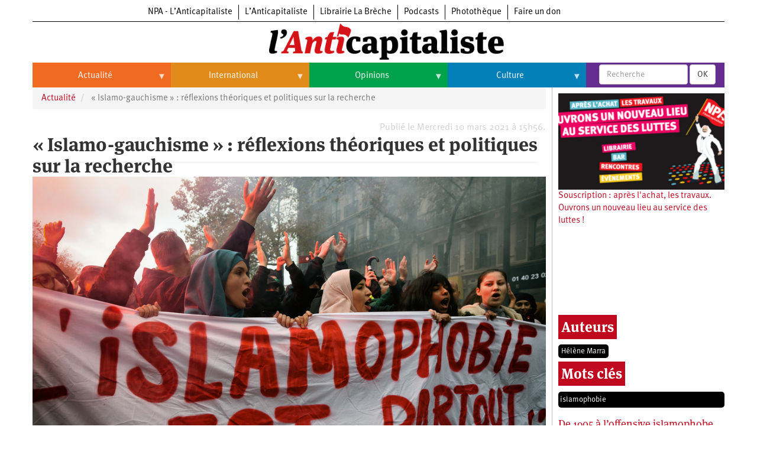

--- FILE ---
content_type: text/html; charset=UTF-8
request_url: https://lanticapitaliste.org/actualite/antiracisme/islamo-gauchisme-reflexions-theoriques-et-politiques-sur-la-recherche
body_size: 23761
content:
<!DOCTYPE html>
<html  lang="fr" dir="ltr" prefix="content: http://purl.org/rss/1.0/modules/content/  dc: http://purl.org/dc/terms/  foaf: http://xmlns.com/foaf/0.1/  og: http://ogp.me/ns#  rdfs: http://www.w3.org/2000/01/rdf-schema#  schema: http://schema.org/  sioc: http://rdfs.org/sioc/ns#  sioct: http://rdfs.org/sioc/types#  skos: http://www.w3.org/2004/02/skos/core#  xsd: http://www.w3.org/2001/XMLSchema# ">
  <head>
    <meta charset="utf-8" />
<script>var _paq = _paq || [];(function(){var u=(("https:" == document.location.protocol) ? "https://matomo.npa2009.org/" : "http://matomo.npa2009.org/");_paq.push(["setSiteId", "5"]);_paq.push(["setTrackerUrl", u+"matomo.php"]);_paq.push(["setDoNotTrack", 1]);if (!window.matomo_search_results_active) {_paq.push(["trackPageView"]);}_paq.push(["setIgnoreClasses", ["no-tracking","colorbox"]]);_paq.push(["enableLinkTracking"]);var d=document,g=d.createElement("script"),s=d.getElementsByTagName("script")[0];g.type="text/javascript";g.defer=true;g.async=true;g.src=u+"matomo.js";s.parentNode.insertBefore(g,s);})();</script>
<link rel="canonical" href="https://lanticapitaliste.org/actualite/antiracisme/islamo-gauchisme-reflexions-theoriques-et-politiques-sur-la-recherche" />
<meta name="description" content="La politique managériale et autoritaire de l’Enseignement supérieur et de la recherche a atteint un paroxysme avec la récente offensive de Frédérique Vidal autour de l’« islamo-gauchisme »." />
<meta property="fb:app_id" content="337665880776166" />
<meta property="og:site_name" content="L’Anticapitaliste" />
<meta property="og:type" content="Article" />
<meta property="og:url" content="https://lanticapitaliste.org/actualite/antiracisme/islamo-gauchisme-reflexions-theoriques-et-politiques-sur-la-recherche" />
<meta property="og:title" content="« Islamo-gauchisme » : réflexions théoriques et politiques sur la recherche" />
<meta property="og:description" content="La politique managériale et autoritaire de l’Enseignement supérieur et de la recherche a atteint un paroxysme avec la récente offensive de Frédérique Vidal autour de l’« islamo-gauchisme »." />
<meta property="og:image" content="https://lanticapitaliste.org/sites/default/files/styles/pour_facebook/public/197_-_do7a0472-modifier_2.jpg?itok=DRfjy1er" />
<meta property="article:published_time" content="mer 10/03/2021 - 15:56" />
<meta name="twitter:card" content="summary_large_image" />
<meta name="twitter:description" content="La politique managériale et autoritaire de l’Enseignement supérieur et de la recherche a atteint un paroxysme avec la récente offensive de Frédérique Vidal autour de l’« islamo-gauchisme »." />
<meta name="twitter:title" content="« Islamo-gauchisme » : réflexions théoriques et politiques sur la recherche" />
<meta name="twitter:image" content="https://lanticapitaliste.org/sites/default/files/styles/largeur_4_colonnes_380x200/public/197_-_do7a0472-modifier_2.jpg?itok=wEZTfy0u" />
<meta name="Generator" content="Drupal 8 (https://www.drupal.org)" />
<meta name="MobileOptimized" content="width" />
<meta name="HandheldFriendly" content="true" />
<meta name="viewport" content="width=device-width, initial-scale=1.0" />
<script type="application/ld+json">{
    "@context": "https://schema.org",
    "@graph": [
        {
            "@type": "NewsArticle",
            "headline": "« Islamo-gauchisme » : réflexions théoriques et politiques sur la recherche",
            "name": "« Islamo-gauchisme » : réflexions théoriques et politiques sur la recherche",
            "description": "\u003Cp\u003E\u003Cem\u003ELa politique managériale et autoritaire de l’Enseignement supérieur et de la recherche a atteint un paroxysme avec la récente offensive de Frédérique Vidal autour de l’« islamo-gauchisme ».\u003C/em\u003E\u003C/p\u003E",
            "image": {
                "@type": "ImageObject",
                "representativeOfPage": "True",
                "url": "https://lanticapitaliste.org/sites/default/files/styles/pour_facebook/public/197_-_do7a0472-modifier_2.jpg?itok=DRfjy1er"
            },
            "datePublished": "2021-03-10T15:56:29+0100",
            "isAccessibleForFree": "True",
            "publisher": {
                "@type": "Organization",
                "@id": "lanticapitaliste.org",
                "name": "L’Anticapitaliste",
                "url": "lanticapitaliste.org"
            }
        }
    ]
}</script>
<link rel="shortcut icon" href="/sites/default/files/favicon_0_0.ico" type="image/vnd.microsoft.icon" />
<link rel="revision" href="https://lanticapitaliste.org/actualite/antiracisme/islamo-gauchisme-reflexions-theoriques-et-politiques-sur-la-recherche" />

    <title>« Islamo-gauchisme » : réflexions théoriques et politiques sur la recherche | L’Anticapitaliste</title>
    <link rel="stylesheet" media="all" href="/sites/default/files/css/css_IS3PpVtHvfTMvZMoHLaOAaFxPku3OLIXLbwTwp2WJv4.css" />
<link rel="stylesheet" media="all" href="https://cdn.jsdelivr.net/npm/bootstrap@3.4.1/dist/css/bootstrap.min.css" integrity="sha256-bZLfwXAP04zRMK2BjiO8iu9pf4FbLqX6zitd+tIvLhE=" crossorigin="anonymous" />
<link rel="stylesheet" media="all" href="https://cdn.jsdelivr.net/npm/@unicorn-fail/drupal-bootstrap-styles@0.0.2/dist/3.4.0/8.x-3.x/drupal-bootstrap.min.css" integrity="sha512-tGFFYdzcicBwsd5EPO92iUIytu9UkQR3tLMbORL9sfi/WswiHkA1O3ri9yHW+5dXk18Rd+pluMeDBrPKSwNCvw==" crossorigin="anonymous" />
<link rel="stylesheet" media="all" href="/sites/default/files/css/css_688qassF_sP9HHJAsRDzxlEVhaA_Ca6mNp6dnbDDjXQ.css" />

    
<!--[if lte IE 8]>
<script src="/sites/default/files/js/js_VtafjXmRvoUgAzqzYTA3Wrjkx9wcWhjP0G4ZnnqRamA.js"></script>
<![endif]-->

  </head>
  <body class="path-node page-node-type-story has-glyphicons">
    <a href="#main-content" class="visually-hidden focusable skip-link">
      Aller au contenu principal
    </a>
    
      <div class="dialog-off-canvas-main-canvas" data-off-canvas-main-canvas>
    
  <div role="main" class="main-container container js-quickedit-main-content">
    <div class="row">

                              <div class="col-sm-12" role="heading">
              <div class="region region-header">
          <a class="logo navbar-btn pull-left" href="/" title="Accueil" rel="home">
      <img src="/sites/default/files/logo-anticapitaliste-new-rien.png" alt="Accueil" />
    </a>
      <section id="block-l-anticapitaliste-v2-menuintersites-2" class="block block-superfish block-superfishmenu-intersites clearfix">
  
    

      
<ul id="superfish-menu-intersites" class="menu sf-menu sf-menu-intersites sf-horizontal sf-style-none">
  
<li id="menu-intersites-menu-link-contenta2aa5f68-42ea-4ad6-bacd-cac23c14f151" class="sf-depth-1 sf-no-children"><a href="http://npa-lanticapitaliste.org" class="sf-depth-1 sf-external">NPA - L’Anticapitaliste</a></li><li id="menu-intersites-menu-link-content7f786e21-beab-4796-9d13-0faf2930a08d" class="sf-depth-1 sf-no-children"><a href="http://lanticapitaliste.org" class="sf-depth-1 sf-external">L’Anticapitaliste</a></li><li id="menu-intersites-menu-link-content230737cd-6a4a-4871-8177-0c89640916bc" class="sf-depth-1 sf-no-children"><a href="https://la-breche.com" class="sf-depth-1 sf-external">Librairie La Brèche</a></li><li id="menu-intersites-menu-link-content1683e6d4-6ceb-426c-9369-e1a80bfcf65a" class="sf-depth-1 sf-no-children"><a href="http://podcast.lanticapitaliste.org" class="sf-depth-1 sf-external">Podcasts</a></li><li id="menu-intersites-menu-link-content7656a42c-5d9e-492e-8d95-b566daa18bd3" class="sf-depth-1 sf-no-children"><a href="http://phototheque.npa2009.org" class="sf-depth-1 sf-external">Photothèque</a></li><li id="menu-intersites-menu-link-content17555399-848a-4ac1-ba3f-fae3aa3b8fee" class="sf-depth-1 sf-no-children"><a href="https://souscription.npa2009.org" class="sf-depth-1 sf-external">Faire un don</a></li>
</ul>

  </section>

<section id="block-l-anticapitaliste-v2-navigationprincipale-2" class="block block-superfish block-superfishmain clearfix">
  
    

      
<ul id="superfish-main" class="menu sf-menu sf-main sf-horizontal sf-style-none">
  
<li id="main-menu-link-content9ef79329-a88a-427d-a2f3-67355ab073b6" class="sf-depth-1 menuparent"><a href="/actualite" class="sf-depth-1 menuparent">Actualité</a><ul><li id="main-menu-link-content406824e8-f2d9-4be3-99be-1d1bd09d0942" class="sf-depth-2 sf-no-children"><a href="/categorie/politique" class="sf-depth-2">Politique</a></li><li id="main-menu-link-content001fc5fd-8035-4008-864f-556c0bf887af" class="sf-depth-2 menuparent"><a href="/taxonomy/term/235" class="sf-depth-2 menuparent">Entreprises</a><ul><li id="main-menu-link-contentaa217242-3e38-418b-ab0c-f46863a6b20f" class="sf-depth-3 sf-no-children"><a href="/category/tags/automobile" class="sf-depth-3">Automobile</a></li><li id="main-menu-link-contentce00b699-bb09-4e7d-8c20-e8afab10e747" class="sf-depth-3 sf-no-children"><a href="/category/tags/aeronautique" class="sf-depth-3">Aéronautique</a></li><li id="main-menu-link-content7bfab1af-b24e-40a9-a099-77e9cf88a18e" class="sf-depth-3 sf-no-children"><a href="/category/tags/commerce" class="sf-depth-3">Commerce</a></li><li id="main-menu-link-content2c4987b9-6bc5-492f-8a85-e3705ab08212" class="sf-depth-3 sf-no-children"><a href="/category/tags/hopitaux" class="sf-depth-3">Hôpitaux</a></li><li id="main-menu-link-contente0049dae-531c-4d1e-a4cd-11e2da601895" class="sf-depth-3 sf-no-children"><a href="/category/tags/sncf" class="sf-depth-3">SNCF</a></li><li id="main-menu-link-contentd8d2a148-e165-44ed-b4ce-9fe68a0f80f6" class="sf-depth-3 sf-no-children"><a href="/categorie/services-publics" class="sf-depth-3">Services publics</a></li></ul></li><li id="main-menu-link-content85e8791b-e83a-4d7b-a4e9-9f3928190349" class="sf-depth-2 menuparent"><a href="/taxonomy/term/2759" class="sf-depth-2 menuparent">Oppressions</a><ul><li id="main-menu-link-contented82c993-4630-4c80-8ccb-66c7db687b74" class="sf-depth-3 sf-no-children"><a href="/categorie/antiracisme" class="sf-depth-3">Antiracisme</a></li><li id="main-menu-link-content67a14e8d-b895-4c8b-80f0-7b5972a94255" class="sf-depth-3 sf-no-children"><a href="/categorie/feminisme" class="sf-depth-3">Féminisme</a></li><li id="main-menu-link-contentcc7eb0a7-8c15-43eb-b381-962669449c5f" class="sf-depth-3 sf-no-children"><a href="/categorie/lgbti" class="sf-depth-3">LGBTI</a></li></ul></li><li id="main-menu-link-contentc32db122-1f5d-4aa4-9f1e-80d2bce92894" class="sf-depth-2 sf-no-children"><a href="/categorie/economie" class="sf-depth-2">Économie</a></li><li id="main-menu-link-content7706040d-22d9-4ee9-bb7b-bf887d04e0b1" class="sf-depth-2 sf-no-children"><a href="/ecologie" class="sf-depth-2">Écologie</a></li><li id="main-menu-link-content45fe0b03-4eaa-4579-afb8-cdd77ea3174f" class="sf-depth-2 sf-no-children"><a href="/services-publics/education" class="sf-depth-2">Éducation</a></li><li id="main-menu-link-content46918bb2-2840-424b-b552-4227f5f0b625" class="sf-depth-2 sf-no-children"><a href="/social/sante" class="sf-depth-2">Santé</a></li><li id="main-menu-link-content26885a2c-f20a-42d7-a592-6b339a968048" class="sf-depth-2 sf-no-children"><a href="/videos" class="sf-depth-2">Vidéos</a></li><li id="main-menu-link-contentf42f1f47-15dd-4465-9953-28edb6b3e68e" class="sf-depth-2 sf-no-children"><a href="/taxonomy/term/2972" class="sf-depth-2">Dans la presse</a></li><li id="main-views-viewviewsdans-monpage-1" class="sf-depth-2 sf-no-children"><a href="/dans-mon" class="sf-depth-2">Dans mon département</a></li></ul></li><li id="main-menu-link-content1fd45d4f-92b9-4915-bd80-c391ce3a9d10" class="sf-depth-1 menuparent"><a href="/international" class="sf-depth-1 menuparent">International</a><ul><li id="main-menu-link-contentc62d6324-d619-4bd3-a384-a48074edc564" class="sf-depth-2 sf-no-children"><a href="/taxonomy/term/49" class="sf-depth-2">Brésil</a></li><li id="main-menu-link-content807e324d-2780-473f-b657-7bbb518011eb" class="sf-depth-2 sf-no-children"><a href="/category/tags/chine" class="sf-depth-2">Chine</a></li><li id="main-menu-link-content42d659d7-d4fd-404e-8d5f-b4583885f578" class="sf-depth-2 sf-no-children"><a href="/taxonomy/term/770" class="sf-depth-2">États-Unis</a></li><li id="main-menu-link-contentb6316d0a-9922-4c2a-b124-38a45699d746" class="sf-depth-2 menuparent"><a href="/international" class="sf-depth-2 menuparent">Continents</a><ul><li id="main-menu-link-content1c8e10ef-7cca-431b-a77b-68f31572bc91" class="sf-depth-3 sf-no-children"><a href="/taxonomy/term/35" class="sf-depth-3">Afrique</a></li><li id="main-menu-link-content00505aec-eb4f-403e-b6e9-9bcd2307b82f" class="sf-depth-3 sf-no-children"><a href="/taxonomy/term/2000" class="sf-depth-3">Amérique du Nord</a></li><li id="main-menu-link-contented30ca1e-90fa-435c-b9bf-f259ce144bf7" class="sf-depth-3 sf-no-children"><a href="/taxonomy/term/43" class="sf-depth-3">Amérique latine</a></li><li id="main-menu-link-contentb08fd94e-8308-42c0-b30b-ed55219cfa07" class="sf-depth-3 sf-no-children"><a href="/taxonomy/term/2109" class="sf-depth-3">Asie</a></li><li id="main-menu-link-content6824b58f-aeab-4e2a-a06c-8fa0961d9934" class="sf-depth-3 sf-no-children"><a href="/taxonomy/term/4028" class="sf-depth-3">Europe</a></li><li id="main-menu-link-contentc9f63a21-db83-404f-bbcb-dded9699b1ff" class="sf-depth-3 sf-no-children"><a href="/taxonomy/term/3008" class="sf-depth-3">Moyen-Orient</a></li><li id="main-menu-link-content827e46e4-439c-475f-9be8-36025480ffc2" class="sf-depth-3 sf-no-children"><a href="/taxonomy/term/5026" class="sf-depth-3">Océanie</a></li></ul></li></ul></li><li id="main-menu-link-content80ceaf4d-5b24-42cc-8258-d70a22dfe370" class="sf-depth-1 menuparent"><a href="/opinions" class="sf-depth-1 menuparent">Opinions</a><ul><li id="main-menu-link-content1065ef82-f0f1-4bb8-9aa8-3371a2e43063" class="sf-depth-2 sf-no-children"><a href="/taxonomy/term/2761" class="sf-depth-2">Histoire</a></li></ul></li><li id="main-menu-link-content9dddf681-0e61-456e-9e97-c5788190280a" class="sf-depth-1 menuparent"><a href="/culture" class="sf-depth-1 menuparent">Culture</a><ul><li id="main-menu-link-contentf4fa9c25-1af8-4342-8fdc-b098f45476f6" class="sf-depth-2 sf-no-children"><a href="/taxonomy/term/2367" class="sf-depth-2">Arts</a></li><li id="main-menu-link-content2c497524-423a-4ded-b687-9bb03c224590" class="sf-depth-2 sf-no-children"><a href="/taxonomy/term/1545" class="sf-depth-2">Cinéma</a></li><li id="main-menu-link-content8a0a6015-bbe4-4364-83ae-27a7473bdc4e" class="sf-depth-2 sf-no-children"><a href="/taxonomy/term/530" class="sf-depth-2">Expositions</a></li><li id="main-menu-link-content86925399-4bb4-453f-b163-13b93c612cc6" class="sf-depth-2 sf-no-children"><a href="/taxonomy/term/108" class="sf-depth-2">Livres</a></li><li id="main-menu-link-contente63dfeeb-1d1b-4c97-9c5b-12d5c9e3a08f" class="sf-depth-2 sf-no-children"><a href="/taxonomy/term/223" class="sf-depth-2">Musique</a></li></ul></li>
</ul>

  </section>

<section class="views-exposed-form block block-views block-views-exposed-filter-blockrecherche-page-2 clearfix" data-drupal-selector="views-exposed-form-recherche-page-2" id="block-l-anticapitaliste-v2-formulaireexposerecherchepage-2">
  
    

      <form action="/search/recherche" method="get" id="views-exposed-form-recherche-page-2" accept-charset="UTF-8">
  <div class="form--inline form-inline clearfix">
  <div class="form-item js-form-item form-type-textfield js-form-type-textfield form-item-search-api-fulltext js-form-item-search-api-fulltext form-no-label form-group">
  
  
  <input placeholder="Recherche" data-drupal-selector="edit-search-api-fulltext" class="form-text form-control" type="text" id="edit-search-api-fulltext" name="search_api_fulltext" value="" size="30" maxlength="128" />

  
  
  </div>
<div data-drupal-selector="edit-actions" class="form-actions form-group js-form-wrapper form-wrapper" id="edit-actions"><button data-drupal-selector="edit-submit-recherche" class="button js-form-submit form-submit btn-default btn" type="submit" id="edit-submit-recherche" value="OK" name="">OK</button></div>

</div>

</form>

  </section>


  </div>

          </div>
              
            
                  <section class="col-sm-9">

                                      <div class="highlighted">  <div class="region region-highlighted">
    <div data-drupal-messages-fallback class="hidden"></div>

  </div>
</div>
                  
                
                          <a id="main-content"></a>
            <div class="region region-content">
        <ol class="breadcrumb">
          <li >
                  <a href="/actualite">Actualité</a>
              </li>
          <li  class="active">
                  « Islamo-gauchisme » : réflexions théoriques et politiques sur la recherche
              </li>
      </ol>

<section class="views-element-container block block-views block-views-blockdate-article-block-1 clearfix" id="block-l-anticapitaliste-v2-views-block-date-article-block-1">
  
    

      <div class="form-group"><div class="view view-date-article view-id-date_article view-display-id-block_1 js-view-dom-id-c42f119ec2c98fc33e023b494579d371b3fa714382c865d1e49bc43efd922650">
  
    
      
      <div class="view-content">
          <div class="views-row"><div class="views-field views-field-created"><span class="field-content">Publié le Mercredi 10 mars 2021 à 15h56.</span></div></div>

    </div>
  
      
          </div>
</div>

  </section>

    <h1 class="page-header"><span>« Islamo-gauchisme » : réflexions théoriques et politiques sur la recherche</span>
</h1>

  <article data-history-node-id="60518" role="article" about="/actualite/antiracisme/islamo-gauchisme-reflexions-theoriques-et-politiques-sur-la-recherche" class="story is-promoted full clearfix">

  
    

  
  <div class="content">
    
            <div class="field field--name-field-image field--type-image field--label-hidden field--item">  <a href="https://lanticapitaliste.org/sites/default/files/197_-_do7a0472-modifier_2.jpg"><img src="/sites/default/files/styles/largeur_content_hauteur_complet/public/197_-_do7a0472-modifier_2.jpg?itok=i9zx5bc6" width="1000" height="667" alt="" typeof="foaf:Image" class="img-responsive" />

</a>
</div>
      
  <div class="field field--name-field-copyright field--type-string field--label-inline">
    <div class="field--label">Crédit Photo</div>
              <div class="field--item">Photothèque Rouge / Martin Noda / Hans Lucas</div>
          </div>

      <div class="field field--name-field-auteur field--type-entity-reference field--label-hidden field--items">
              <div class="field--item"><div about="/auteurs/helene-marra">
  
      <h2><a href="/auteurs/helene-marra">
            <div class="field field--name-name field--type-string field--label-hidden field--item">Hélène Marra</div>
      </a></h2>
    
  
</div>
</div>
          </div>
  
            <div class="field field--name-taxonomy-vocabulary-12 field--type-entity-reference field--label-hidden field--item"><div about="/category/notre-presse/revue-lanticapitaliste-ndeg124-mars-2021">
  
      <h2><a href="/category/notre-presse/revue-lanticapitaliste-ndeg124-mars-2021">
            <div class="field field--name-name field--type-string field--label-hidden field--item">Revue L’Anticapitaliste n°124 (mars 2021)</div>
      </a></h2>
    
  
</div>
</div>
      

    
    
<div style="display: none"><svg aria-hidden="true" style="position: absolute; width: 0; height: 0; overflow: hidden;" version="1.1" xmlns="http://www.w3.org/2000/svg" xmlns:xlink="http://www.w3.org/1999/xlink">
  <defs>
    <symbol id="copy" viewBox="0 0 64 64">
      <path d="M44.697 36.069l6.337-6.337c4.623-4.622 4.623-12.143 0-16.765-4.622-4.623-12.143-4.623-16.765 0l-9.145 9.145c-4.622 4.622-4.622 12.143 0 16.765 0.683 0.683 1.43 1.262 2.22 1.743l4.895-4.896c-0.933-0.223-1.817-0.694-2.543-1.419-2.101-2.101-2.101-5.52 0-7.62l9.145-9.145c2.101-2.101 5.52-2.101 7.62 0s2.101 5.52 0 7.62l-2.687 2.687c1.107 2.605 1.413 5.471 0.922 8.223z"></path>
      <path d="M19.303 27.931l-6.337 6.337c-4.623 4.622-4.623 12.143 0 16.765 4.622 4.623 12.143 4.623 16.765 0l9.144-9.145c4.623-4.622 4.622-12.143 0-16.765-0.682-0.683-1.429-1.262-2.22-1.743l-4.895 4.896c0.932 0.224 1.816 0.693 2.543 1.419 2.101 2.101 2.101 5.519 0 7.621l-9.145 9.145c-2.101 2.101-5.52 2.101-7.62 0s-2.101-5.52 0-7.62l2.687-2.687c-1.108-2.605-1.413-5.471-0.922-8.223z"></path>
    </symbol>
    <symbol id="digg" viewBox="0 0 64 64">
      <path d="M15.889 14.222v8.889h-8.889v17.777h13.889v-26.667h-5zM12 36.445v-8.889h3.889v8.889h-3.889zM22 23.111h5v17.777h-5v-17.777zM22 14.222h5v5.001h-5v-5.001zM42.556 23.111v0h-13.333v17.777h8.333v3.889h-8.333v5h13.333v-26.667zM34.222 36.445v-8.889h3.333v8.889h-3.333zM57 23.111h-13.333v17.777h8.889v3.889h-8.889v5h13.333v-26.667zM52.556 36.445h-3.889v-8.889h3.889v8.889z"></path>
    </symbol>
    <symbol id="email" viewBox="0 0 64 64">
      <path d="M32 35.077l18.462-16h-36.924zM27.013 33.307l4.987 4.091 4.909-4.093 13.553 11.617h-36.924zM12.307 43.693v-23.386l13.539 11.693zM51.693 43.693v-23.386l-13.539 11.693z"></path>
    </symbol>
    <symbol id="evernote" viewBox="0 0 64 64">
      <path d="M47.093 19.16c-0.296-1.572-1.239-2.346-2.090-2.651-0.919-0.329-2.783-0.671-5.125-0.944-1.884-0.221-4.099-0.202-5.437-0.162-0.161-1.090-0.932-2.087-1.794-2.431-2.299-0.917-5.853-0.696-6.765-0.443-0.724 0.201-1.527 0.613-1.974 1.247-0.3 0.424-0.493 0.967-0.494 1.725 0 0.429 0.012 1.441 0.023 2.339 0.011 0.901 0.023 1.708 0.023 1.713-0 0.802-0.656 1.455-1.469 1.456h-3.728c-0.796 0-1.403 0.133-1.867 0.342s-0.794 0.492-1.044 0.826c-0.498 0.662-0.585 1.481-0.583 2.315 0 0 0.008 0.682 0.173 2.002 0.138 1.021 1.255 8.158 2.317 10.328 0.411 0.845 0.685 1.196 1.494 1.568 1.801 0.764 5.915 1.615 7.843 1.859 1.924 0.244 3.133 0.757 3.852-0.74 0.003-0.004 0.145-0.372 0.339-0.913 0.625-1.878 0.712-3.544 0.712-4.75 0-0.123 0.181-0.128 0.181 0 0 0.851-0.164 3.864 2.131 4.672 0.906 0.319 2.785 0.602 4.695 0.825 1.727 0.197 2.98 0.871 2.98 5.264 0 2.672-0.566 3.039-3.525 3.039-2.399 0-3.313 0.062-3.313-1.828 0-1.527 1.524-1.367 2.653-1.367 0.504 0 0.138-0.372 0.138-1.314 0-0.937 0.591-1.479 0.032-1.493-3.905-0.107-6.201-0.005-6.201 4.837 0 4.396 1.696 5.212 7.238 5.212 4.345 0 5.876-0.141 7.67-5.66 0.355-1.090 1.213-4.415 1.733-9.998 0.328-3.531-0.31-14.186-0.816-16.875v0zM39.52 30.936c-0.537-0.019-1.053 0.015-1.534 0.092 0.135-1.084 0.587-2.416 2.187-2.361 1.771 0.061 2.020 1.721 2.026 2.845-0.747-0.331-1.672-0.541-2.679-0.576v0zM18.088 19.935h3.73c0.213 0 0.386-0.173 0.386-0.383 0-0.002-0.045-3.169-0.045-4.050v-0.011c0-0.723 0.153-1.355 0.42-1.883l0.127-0.237c-0.014 0.002-0.029 0.010-0.043 0.023l-7.243 7.122c-0.014 0.012-0.023 0.027-0.027 0.042 0.15-0.074 0.354-0.174 0.384-0.186 0.631-0.283 1.396-0.437 2.311-0.437v0z"></path>
    </symbol>
    <symbol id="facebook" viewBox="0 0 64 64">
      <path d="M27.397 53.72v-19.723h-6.647v-8.052h6.647v-6.762c0-4.918 3.987-8.904 8.904-8.904h6.949v7.24h-4.972c-1.563 0-2.829 1.267-2.829 2.829v5.597h7.677l-1.061 8.052h-6.616v19.723z"></path>
    </symbol>
    <symbol id="linkedin" viewBox="0 0 64 64">
      <path d="M14.537 25.873h7.435v23.896h-7.434v-23.896zM18.257 13.995c2.375 0 4.305 1.929 4.305 4.306s-1.929 4.307-4.305 4.307c-0.001 0-0.002 0-0.003 0-2.378 0-4.305-1.927-4.305-4.305 0-0.001 0-0.001 0-0.002v0c0-0 0-0.001 0-0.002 0-2.378 1.927-4.305 4.305-4.305 0.001 0 0.002 0 0.004 0h-0zM26.631 25.873h7.119v3.267h0.102c0.99-1.879 3.413-3.86 7.027-3.86 7.52 0 8.909 4.948 8.909 11.384v13.106h-7.425v-11.621c0-2.771-0.048-6.336-3.86-6.336-3.864 0-4.453 3.020-4.453 6.138v11.819h-7.418v-23.896z"></path>
    </symbol>
    <symbol id="messenger" viewBox="0 0 64 64">
      <path d="M32 8.765c-12.703 0-23 9.63-23 21.508 0 6.758 3.332 12.787 8.544 16.73v8.231l7.849-4.354c1.972 0.571 4.238 0.9 6.58 0.9 0.009 0 0.019 0 0.028 0h-0.002c12.703 0 23-9.629 23-21.508s-10.297-21.508-23-21.508zM34.422 37.607l-5.949-6.18-11.456 6.335 12.56-13.328 5.949 6.18 11.455-6.335-12.559 13.329z"></path>
    </symbol>
    <symbol id="pinterest" viewBox="0 0 64 64">
      <path d="M45.873 25.872c0 8.078-4.487 14.11-11.108 14.11-2.222 0-4.313-1.203-5.030-2.568 0 0-1.195 4.745-1.448 5.66-0.89 3.233-3.512 6.47-3.715 6.737-0.142 0.182-0.457 0.125-0.49-0.117-0.058-0.413-0.725-4.495 0.063-7.825 0.395-1.67 2.648-11.218 2.648-11.218s-0.657-1.315-0.657-3.258c0-3.052 1.77-5.329 3.97-5.329 1.872 0 2.778 1.405 2.778 3.090 0 1.884-1.198 4.698-1.818 7.306-0.517 2.185 1.095 3.965 3.25 3.965 3.9 0 6.525-5.010 6.525-10.945 0-4.511-3.037-7.89-8.565-7.89-6.242 0-10.135 4.657-10.135 9.86 0 1.793 0.53 3.058 1.358 4.036 0.38 0.45 0.435 0.632 0.297 1.149-0.102 0.38-0.325 1.29-0.422 1.653-0.135 0.52-0.558 0.708-1.030 0.515-2.875-1.175-4.215-4.325-4.215-7.865 0-5.849 4.933-12.86 14.713-12.86 7.862 0 13.032 5.686 13.032 11.793z"></path>
    </symbol>
    <symbol id="print" viewBox="0 0 64 64">
      <path d="M14 22h38v-12c0-2.2-1.8-4-4-4h-30c-2.2 0-4 1.8-4 4v12zM12 54h-2c-3.4 0-6-2.6-6-6v-18c0-3.4 2.6-6 6-6h46c3.4 0 6 2.6 6 6v18c0 3.4-2.6 6-6 6h-2v-16h-42v16zM14 40h38v16c0 2.2-1.8 4-4 4h-30c-2.2 0-4-1.8-4-4v-16zM50 34c1.2 0 2-0.8 2-2s-0.8-2-2-2-2 0.8-2 2c0 1.2 0.8 2 2 2v0zM18 46v2h30v-2h-30zM18 52v2h30v-2h-30z"></path>
    </symbol>
    <symbol id="reddit" viewBox="0 0 64 64">
      <path d="M29.37 25.258c-0.001-1.233-1.001-2.232-2.233-2.233h-0c-1.233 0.002-2.231 1.001-2.232 2.233v0c0.001 1.232 1 2.231 2.232 2.233h0c1.233-0.001 2.232-1 2.233-2.232v-0zM36.861 23.023c-1.233 0.001-2.233 1.001-2.234 2.234v0c0.001 1.233 1.001 2.232 2.234 2.233h0c1.233-0.001 2.233-1 2.235-2.233v-0c-0.001-1.234-1.001-2.233-2.235-2.235h-0zM36.33 30.723c-0.843 0.842-2.272 1.252-4.33 1.252-2.059 0-3.487-0.41-4.329-1.252-0.112-0.112-0.267-0.182-0.439-0.182-0.343 0-0.62 0.278-0.62 0.62 0 0.171 0.069 0.326 0.182 0.439v0c1.087 1.086 2.801 1.615 5.206 1.615s4.119-0.529 5.207-1.615c0.112-0.112 0.182-0.267 0.182-0.439 0-0.343-0.278-0.62-0.62-0.62-0.171 0-0.326 0.069-0.438 0.181v0z"></path>
      <path d="M48.13 22.825c0-2.023-1.645-3.668-3.667-3.668-0.933 0-1.785 0.352-2.432 0.927-2.488-1.602-5.705-2.54-9.149-2.677l1.89-5.977 5.142 1.21c0.012 1.66 1.359 3.002 3.020 3.004h0c1.669-0.002 3.021-1.354 3.023-3.022v-0c-0.002-1.669-1.355-3.021-3.023-3.022h-0c-1.235 0.002-2.297 0.743-2.766 1.806l-0.008 0.019-5.664-1.334c-0.043-0.011-0.092-0.017-0.143-0.017-0.276 0-0.509 0.18-0.59 0.429l-0.001 0.004-2.178 6.887c-3.619 0.067-7.015 1.015-9.613 2.69-0.642-0.576-1.495-0.927-2.431-0.927-0.001 0-0.001 0-0.002 0h0c-2.022 0-3.668 1.645-3.668 3.668 0.001 1.332 0.712 2.498 1.775 3.139l0.016 0.009c-0.055 0.343-0.083 0.692-0.083 1.042 0 2.622 1.535 5.068 4.324 6.889 0.887 0.579 1.87 1.071 2.923 1.473-2.056 0.98-3.511 3.366-3.511 6.148 0 3.142 1.858 5.778 4.34 6.455 0.194 0.605 0.409 1.181 0.644 1.723-0.103-0.008-0.224-0.014-0.345-0.014h-0.001c-2.232 0-4.047 1.525-4.047 3.398 0 0.28 0.049 0.57 0.151 0.885 0.083 0.251 0.316 0.429 0.59 0.429 0 0 0 0 0 0h18.617c0.272 0 0.512-0.176 0.593-0.435 0.101-0.325 0.148-0.603 0.148-0.879 0-1.873-1.816-3.398-4.050-3.398-0.084 0-0.166 0.002-0.248 0.007 0.234-0.54 0.449-1.114 0.641-1.715 2.483-0.676 4.34-3.313 4.34-6.455 0-2.782-1.456-5.168-3.511-6.148 1.053-0.402 2.036-0.894 2.922-1.472 2.788-1.82 4.325-4.267 4.325-6.889 0-0.351-0.029-0.698-0.083-1.042 1.079-0.651 1.789-1.817 1.79-3.148v-0zM44.717 12.623c0 0.982-0.8 1.781-1.783 1.781-0.983-0.001-1.78-0.798-1.78-1.781v-0c0.001-0.983 0.797-1.78 1.78-1.782h0c0.983 0 1.783 0.8 1.783 1.782zM40.763 53.086c0 0.024-0.001 0.048-0.002 0.074h-5.255c0.559-0.577 1.072-1.288 1.533-2.11 0.275-0.077 0.59-0.121 0.915-0.121h0c1.549 0 2.809 0.968 2.809 2.157zM25.951 50.928c0.363 0 0.709 0.053 1.026 0.15 0.456 0.81 0.965 1.511 1.516 2.081h-5.347c-0.002-0.022-0.002-0.047-0.003-0.073v-0c0-1.19 1.259-2.157 2.807-2.157zM33.535 53.16h-3.070c-2.758-1.578-4.745-7.083-4.745-13.203 0-1.446 0.111-2.847 0.314-4.168 1.849 0.559 3.875 0.854 5.967 0.854s4.118-0.296 5.969-0.855c0.199 1.245 0.313 2.681 0.313 4.144 0 0.008 0 0.017 0 0.025v-0.001c0 6.12-1.987 11.625-4.746 13.203zM24.628 36.941c-0.096 0.903-0.15 1.951-0.15 3.012 0 0.001 0 0.002 0 0.003v-0c0 2.325 0.27 4.55 0.756 6.537-1.573-0.813-2.681-2.733-2.681-4.968 0-1.935 0.831-3.634 2.075-4.583zM38.764 46.493c0.487-1.987 0.757-4.212 0.757-6.538 0-1.036-0.053-2.043-0.15-3.015 1.243 0.949 2.075 2.648 2.075 4.584 0 2.236-1.108 4.157-2.681 4.969zM32 35.403c-7.268 0-13.181-3.762-13.181-8.387s5.913-8.387 13.181-8.387 13.181 3.762 13.181 8.386c0 4.625-5.913 8.388-13.181 8.388zM19.538 20.398c0.514 0 0.991 0.162 1.384 0.435-1.416 1.128-2.41 2.444-2.928 3.861-0.541-0.447-0.883-1.118-0.883-1.869 0-0 0-0 0-0v0c0.002-1.34 1.087-2.425 2.426-2.427h0zM43.078 20.833c0.385-0.272 0.864-0.436 1.381-0.436 0.001 0 0.002 0 0.004 0h-0c1.34 0.002 2.425 1.087 2.426 2.427v0c0 0.752-0.345 1.424-0.883 1.869-0.518-1.418-1.511-2.732-2.928-3.86z"></path>
    </symbol>
    <symbol id="slashdot" viewBox="0 0 64 64">
      <path d="M11.722 56.602l22.084-49.602h9.561l-22.078 49.602h-9.567zM52.278 49.099c0-4.361-3.552-7.901-7.93-7.901-4.382 0-7.93 3.54-7.93 7.901 0 4.366 3.548 7.901 7.93 7.901 4.378 0 7.93-3.535 7.93-7.901z"></path>
    </symbol>
    <symbol id="tumblr" viewBox="0 0 64 64">
      <path d="M36.813 51.2c3.843 0 7.65-1.368 8.909-3.025l0.252-0.332-2.382-7.060c-0.022-0.064-0.082-0.109-0.152-0.109-0 0-0.001 0-0.001 0h-5.32c-0.001 0-0.002 0-0.003 0-0.072 0-0.133-0.049-0.152-0.115l-0-0.001c-0.062-0.235-0.099-0.523-0.105-0.879v-8.633c0-0.089 0.072-0.16 0.161-0.16h6.26c0.089 0 0.161-0.072 0.161-0.161v0-8.833c-0-0.089-0.072-0.16-0.161-0.16 0 0 0 0 0 0h-6.233c0 0 0 0 0 0-0.088 0-0.16-0.072-0.16-0.16 0-0 0-0 0-0v0-8.61c-0.001-0.088-0.072-0.16-0.161-0.16-0 0-0 0-0.001 0v0h-10.931c-0.942 0.016-1.712 0.73-1.815 1.647l-0.001 0.008c-0.546 4.443-2.584 7.11-6.415 8.39l-0.427 0.142c-0.064 0.022-0.11 0.082-0.11 0.152v7.585c0 0.088 0.073 0.16 0.161 0.16h3.912v9.341c0 7.457 5.165 10.975 14.713 10.975zM44.134 47.596c-1.199 1.154-3.66 2.010-6.019 2.050-0.089 0.002-0.176 0.002-0.264 0.002h-0.001c-7.758-0.001-9.828-5.922-9.828-9.422v-10.752c0-0.089-0.072-0.16-0.16-0.16v0h-3.752c-0 0-0 0-0 0-0.088 0-0.16-0.072-0.16-0.16 0-0 0-0 0-0v0-4.898c0-0.066 0.041-0.124 0.102-0.148 4.009-1.561 6.248-4.662 6.838-9.459 0.032-0.267 0.253-0.274 0.255-0.274h5.008c0.089 0 0.16 0.072 0.16 0.161v8.61c0 0 0 0 0 0 0 0.088 0.072 0.16 0.16 0.16 0 0 0 0 0.001 0v0h6.233c0 0 0 0 0 0 0.088 0 0.16 0.072 0.16 0.16 0 0 0 0.001 0 0.001v-0 5.688c0 0 0 0 0 0 0 0.088-0.072 0.16-0.16 0.16 0 0 0 0 0 0h-6.26c-0 0-0.001 0-0.001 0-0.088 0-0.16 0.072-0.16 0.16 0 0 0 0 0 0v0 10.22c0.038 2.301 1.151 3.468 3.31 3.468 0.87 0 1.867-0.203 2.777-0.55 0.017-0.007 0.037-0.011 0.058-0.011 0.069 0 0.128 0.045 0.15 0.107l0 0.001 1.593 4.72c0.020 0.060 0.006 0.126-0.040 0.169z"></path>
    </symbol>
    <symbol id="twitter" viewBox="0 0 64 64">
      <path d="M49.92 20.885c-1.23 0.56-2.656 0.968-4.152 1.15l-0.071 0.007c1.52-0.921 2.663-2.335 3.218-4.016l0.015-0.052c-1.344 0.812-2.908 1.431-4.575 1.768l-0.094 0.016c-1.343-1.431-3.247-2.322-5.358-2.322-0.003 0-0.006 0-0.009 0h0.001c-4.061 0-7.353 3.292-7.353 7.352 0 0.576 0.065 1.138 0.19 1.676-6.111-0.307-11.529-3.234-15.155-7.683-0.626 1.056-0.996 2.328-0.996 3.686 0 0.004 0 0.008 0 0.012v-0.001c0 0.002 0 0.004 0 0.006 0 2.539 1.287 4.777 3.245 6.098l0.026 0.017c-1.228-0.040-2.37-0.376-3.367-0.939l0.037 0.019c-0.001 0.031-0.001 0.061-0.001 0.093 0 3.563 2.535 6.534 5.899 7.21-0.579 0.164-1.245 0.258-1.933 0.258-0.491 0-0.971-0.048-1.435-0.14l0.047 0.008c0.936 2.921 3.651 5.047 6.869 5.106-2.482 1.962-5.657 3.148-9.108 3.148-0.008 0-0.017 0-0.025 0h0.001c-0.002 0-0.004 0-0.006 0-0.616 0-1.223-0.037-1.82-0.11l0.072 0.007c3.18 2.071 7.071 3.303 11.25 3.303 0.008 0 0.015 0 0.023 0h-0.001c13.525 0 20.921-11.204 20.921-20.921 0-0.319-0.008-0.636-0.022-0.951 1.445-1.052 2.662-2.313 3.635-3.753l0.034-0.053z"></path>
    </symbol>
    <symbol id="whatsapp" viewBox="0 0 64 64">
      <path d="M14.080 50.007l2.532-9.248c-1.498-2.553-2.383-5.623-2.383-8.899 0-0.008 0-0.015 0-0.023v0.001c0.004-9.84 8.009-17.845 17.845-17.845 4.774 0.002 9.255 1.861 12.623 5.234 3.37 3.372 5.224 7.856 5.222 12.625-0.004 9.839-8.010 17.845-17.845 17.845 0 0 0.001 0 0 0h-0.008c-3.126-0-6.065-0.805-8.619-2.219l0.091 0.046-9.46 2.482zM23.978 44.294l0.542 0.322c2.158 1.299 4.763 2.068 7.548 2.068 0 0 0.001 0 0.001 0h0.006c8.175 0 14.829-6.654 14.832-14.832 0.002-3.963-1.54-7.689-4.34-10.493s-6.525-4.348-10.486-4.35c-8.181 0-14.835 6.654-14.838 14.831 0 0.007 0 0.015 0 0.023 0 2.918 0.845 5.638 2.303 7.93l-0.036-0.060 0.353 0.562-1.498 5.473 5.613-1.472z"></path>
      <path d="M41.065 36.095c-0.111-0.186-0.408-0.297-0.854-0.521-0.447-0.223-2.639-1.301-3.047-1.45s-0.706-0.224-1.004 0.222c-0.297 0.447-1.151 1.452-1.411 1.748s-0.52 0.335-0.967 0.112c-0.446-0.223-1.882-0.694-3.585-2.213-1.326-1.182-2.221-2.642-2.48-3.088s-0.028-0.688 0.195-0.91c0.201-0.2 0.446-0.521 0.669-0.781s0.297-0.447 0.446-0.744c0.148-0.297 0.074-0.558-0.038-0.781s-1.003-2.418-1.375-3.311c-0.361-0.869-0.73-0.752-1.003-0.765-0.229-0.010-0.498-0.016-0.768-0.016-0.031 0-0.061 0-0.092 0h0.005c-0.297 0-0.78 0.112-1.189 0.558s-1.561 1.525-1.561 3.72c0 2.195 1.598 4.315 1.82 4.613s3.144 4.801 7.617 6.733c0.656 0.296 1.498 0.616 2.361 0.89l0.181 0.050c1.068 0.339 2.040 0.291 2.808 0.176 0.857-0.129 2.638-1.078 3.010-2.12s0.371-1.935 0.26-2.121z"></path>
    </symbol>
  </defs>
</svg>
</div>

<div class="social-sharing-buttons">
    <!-- Facebook share button -->
            <a href="https://www.facebook.com/sharer/sharer.php?u=https://lanticapitaliste.org/actualite/antiracisme/islamo-gauchisme-reflexions-theoriques-et-politiques-sur-la-recherche&title=« Islamo-gauchisme » : réflexions théoriques et politiques sur la recherche" target="_blank" title="Share to Facebook" aria-label="Share to Facebook" class="social-sharing-buttons__button" rel="noopener">
            <svg width=40px height=40px style=border-radius:3px;>
                <use href="/modules/contrib/better_social_sharing_buttons/assets/dist/sprites/social-icons--no-color.svg#facebook" />
            </svg>
        </a>
    
    <!-- Twitter share button -->
            <a href="http://twitter.com/intent/tweet?text=« Islamo-gauchisme » : réflexions théoriques et politiques sur la recherche+https://lanticapitaliste.org/actualite/antiracisme/islamo-gauchisme-reflexions-theoriques-et-politiques-sur-la-recherche" target="_blank" title="Share to Twitter" aria-label="Share to Twitter" class="social-sharing-buttons__button" rel="noopener">
            <svg width=40px height=40px style=border-radius:3px;>
                <use href="/modules/contrib/better_social_sharing_buttons/assets/dist/sprites/social-icons--no-color.svg#twitter" />
            </svg>
        </a>
    
    <!-- WhatsApp share button -->
    
    <!-- Facebook Messenger share button -->
    
    <!-- Pinterest share button -->
    
    <!-- Linkedin share button -->
    
    <!-- Digg share button -->
    
    <!-- StumbleUpon share button -->
    
    <!-- Slashdot share button -->
    
    <!-- Tumblr share button -->
    
    <!-- Reddit share button -->
    
    <!-- Evernote share button -->
    
    <!-- Email share button -->
            <a href="mailto:?subject=« Islamo-gauchisme » : réflexions théoriques et politiques sur la recherche&body=https://lanticapitaliste.org/actualite/antiracisme/islamo-gauchisme-reflexions-theoriques-et-politiques-sur-la-recherche" title="Share to E-mail" aria-label="Share to E-mail" class="social-sharing-buttons__button" target="_blank" rel="noopener">
            <svg width=40px height=40px style=border-radius:3px;>
                <use href="/modules/contrib/better_social_sharing_buttons/assets/dist/sprites/social-icons--no-color.svg#email" />
            </svg>
        </a>
    
    <!-- Copy link share button -->
            
        <a class="btnCopy social-sharing-buttons__button">
            <svg width=40px height=40px style=border-radius:3px;>
                <use href="/modules/contrib/better_social_sharing_buttons/assets/dist/sprites/social-icons--no-color.svg#copy" />
            </svg>
            <div class="social-sharing-buttons__popup">Copied to clipboard</div>
        </a>
    
  <!-- Print share button -->
  </div>

            <div class="field field--name-body field--type-text-with-summary field--label-hidden field--item"><p><em>La politique managériale et autoritaire de l’Enseignement supérieur et de la recherche a atteint un paroxysme avec la récente offensive de Frédérique Vidal autour de l’« islamo-gauchisme ». La campagne menée par le gouvernement à l’aide de ce nouveau mot-valise permet non seulement de stigmatiser et surveiller certains courants des sciences sociales mais il constitue également un enjeu politique et stratégique. </em></p>
<p>La campagne contre l’« islamo-gauchisme » permet en effet de déplacer l’attention des échecs de la gestion macronienne de la pandémie et de l’état de paupérisation de nombreux et nombreuses étudiantEs, vers une campagne de diffamation visant la classe intellectuelle et, plus largement, les musulmanEs et les courants politiques (FI et NPA essentiellement) qui, à des degrés divers, refusent le consensus sur ces questions.</p>
<p>Cet article essaie de mettre en perspective plusieurs aspects de la polémique autour de l’« islamo-gauchisme » : à la fois les questions internes à la recherche et les relations que celle-ci entretient avec la société, le capitalisme et l’état de la lutte des classes.</p>
<h2><strong>La recherche : entre aspiration critique et conservation </strong></h2>
<p>En ce qui concerne la recherche, notre position fondamentale correspond à celle énoncée par Trotsky au sujet de l’art : « Toute licence en art », qui, traduite dans le domaine scientifique, signifie qu’il n’y a pas de sujet interdit pour la recherche. Les sciences sociales ont précisément comme objectif celui de questionner les phénomènes sociaux, d’interroger ce qui semble être évident et allant de soi, afin de dévoiler les constructions, les tensions et les contradictions de l’ordre social. Cela peut et, à notre sens, doit, inclure une interrogation sur les relations de pouvoir.</p>
<p>Les formulations de la sociologie critique ne font toutefois pas l’unanimité dans le monde académique. L’histoire est d’ailleurs riche d’exemples démontrant que les productions scientifiques peuvent être orientées d’une manière à justifier des thèses définies a priori. Nous pouvons mentionner, à ce propos, les « recherches » racialistes de la fin du XIXe et du début du XXe siècles qui visaient surtout à affirmer la supériorité des Blancs « caucasiens », ou encore les travaux archéologiques conduits dans certains pays qui ont comme objectif de justifier une thèse sur le « premier occupant » d’un territoire (Israël, Azerbaïdjan…). Le savant et sa science sont généralement intégrés à l’appareil social et le résultat du travail scientifique peut donc constituer un facteur d’auto-conservation de l’ordre établi. À ce propos, la définition de la Théorie critique proposée par M. Horkheimer est éclairante : ce qui distingue la théorie critique de la théorie traditionnelle n’est pas son objet mais c’est avant tout son sujet. <em>« Les catégories créées par Marx : classe, exploitation, plus-value, profit, paupérisation, effondrement, sont des facteurs d’un ensemble conceptuel dont le sens ne doit pas être recherché dans la reproduction de la société telle qu’elle est, mais au contraire dans la modification et la correction de ce qu’elle a d’aberrant »<a class="see-footnote" id="footnoteref1_bmg3z0x" title="Max Horkheimer, Théorie traditionnelle et théorie critique, Paris, Gallimard, 1974, p. 52." href="#footnote1_bmg3z0x">1</a></em>. Dans cette perspective, l’approche critique vise à transformer la réalité et non pas seulement à l’analyser. Ce qui présuppose que les chercheurEs soient soucieux de la façon dont leurs productions sont reçues et appropriées par les acteurs sociaux et doivent pouvoir concevoir leur travail intellectuel à partir de la prise qu’il peut avoir sur son époque et sur l’état des choses existant.</p>
<h2><strong>Les biais méthodologiques </strong></h2>
<p>La recherche peut aussi être biaisée par un manque de transparence sur la méthodologie et le choix des sources. Cet écueil est évident dans le cadre des recherches historiques pour lesquelles la sélection des sources est un élément déterminant l’orientation de la recherche. La façon dont on met en relief des éléments tout en en négligeant d’autres a une incidence sur l’objet de recherche, qui est donc toujours le fruit d’une construction. Si cela n’invalide pas le travail de recherche, cela permet de questionner la prétention de neutralité et la croyance aveugle dans l’empirisme. Un terrain de recherche ne parle pas tout seul, il est investi et donc aussi modelé par les chercheurEs. Ainsi, en sociologie, tant la méthode du questionnaire que la méthode de l’entretien ne sont pas exemptes de risques de biais (formulation des questions, représentativité de l’échantillon utilisé, méthodes d’interrogation, connaissance du sujet et volonté de se conformer aux règles du jeu social de la part de l’enquêtéE…).</p>
<h2><strong>Engagement et recherche </strong></h2>
<p>L’un des éléments de l’offensive réactionnaire actuelle est l’accusation faite à certainEs chercheurEs d’être — par ailleurs — des personnalités engagées dans le champ social, voire le champ politique. Une accusation qui fait évidemment fi de l’engagement très à droite de certains des universitaires pourfendeurs de l’« islamo-gauchisme », et qui ignore surtout la nature particulière du « savoir engagé », lequel ne renonce nullement à la scientificité au profit de l’idéologie mais entend au contraire mettre la recherche scientifique au service de l’engagement. Pierre Bourdieu expliquait ainsi : <em>« Il y a dans la tête de la plupart des gens cultivés, surtout en science sociale, une dichotomie qui me paraît tout à fait funeste : la dichotomie entre scholarship et commitment — entre ceux qui se consacrent au travail scientifique, qui est fait selon des méthodes savantes à l’intention d’autres savants, et ceux qui s’engagent et portent au dehors leur savoir. L’opposition est artificielle et, en fait, il faut être un savant autonome qui travaille selon les règles du scholarship pour pouvoir produire un savoir engagé, c’est-à-dire un scholarship with commitment. Il faut, pour être un vrai savant engagé, légitimement engagé, engager un savoir. Et ce savoir ne s’acquiert que dans le travail savant, soumis aux règles de la communauté savante. »<a class="see-footnote" id="footnoteref2_pigaen5" title="Pierre Bourdieu, « Pour un savoir engagé », in Contre-feux 2, Paris, Éditions Raisons d’agir, 2001, p. 33-41." href="#footnote2_pigaen5">2</a></em></p>
<p>Nulle contradiction entre recherche et engagement tant que les chercheurEs s’astreignent à respecter un certain nombre de critères essentiels de la démarche scientifique, et qu’ils et elles soumettent leurs travaux au jugement de leurs pairs. Et si la « neutralité » scientifique est un mythe, il n’en va pas de même de l’aspiration à toujours tendre vers l’objectivité, au sens que lui a donné Paul Ricœur : <em>« L’objectivité ici doit être prise en son sens étymologique strict : est objectif ce que la pensée méthodique a élaboré, mis en ordre, compris et ce qu'elle peut ainsi faire comprendre »<a class="see-footnote" id="footnoteref3_i48elq6" title="Paul Ricœur, Histoire et vérité, Paris, Points Essais, 2001 (1955), p. 26." href="#footnote3_i48elq6">3</a></em>.</p>
<h2><strong>Recherche et mouvement(s) </strong></h2>
<p>Les recherches critiques ne sont pas détachées des conditions historiques et politiques dans lesquelles elles sont produites. Leur relation au social et au politique, leurs préoccupations et approches varient en fonction des capacités des forces sociales et de l’état de la lutte des classes. Les années 1960 et 1970 ont été marquées par la montée de mouvements d’émancipation qui ont permis une articulation particulière entre le savoir critique et la praxis politique.</p>
<p>La figure du savant apparait désormais déconnectée de la société et sa production est souvent peu connue ou mal comprise à l’extérieur de son champ social. Ainsi, dans l’actuel contexte de fractionnement et d’éclatement des luttes, la recherche semble refléter ces mêmes phénomènes en se recentrant sur des catégories spécifiques, pouvant être sur-déterminées en dépit des programmes attentifs aux articulations et interdépendances entre les différentes dimensions du social. Cette fragmentation traduit certainement aussi les tendances au repli et à la valorisation d’identités de « groupe d’origine » (que cette origine soit réelle, mythique ou assignée). Celles-ci sont exacerbées par la crise du capitalisme, les processus d’individualisation des sociétés modernes et la conséquente liquéfaction des repères et des relais collectifs. Certaines de ces valorisations identitaires sont autocentrées et ne s’accompagnent pas d’une volonté d’influencer les comportements des non-membres du groupe, même si des contraintes plus ou moins importantes peuvent être exercées sur ses membres (en France, par exemple, les Tamouls ont une forte identité collective et sont structurés religieusement et politiquement mais ne prétendent pas peser sur la société).</p>
<p>D’autres valorisations identitaires sont tournées non seulement vers l’intérieur du groupe mais vers l’ensemble de la société. La plus importante est, bien sûr, celle des « Français de souche » qui a conduit, au fil de l’Histoire, à des discriminations et des violences massives contre d’autres groupes (Italiens, Juifs, Arabes…), et perdure aujourd’hui d’autant que les politiques ne cessent de revenir sur l’ « identité nationale ».</p>
<p>Les groupes marginalisés et discriminés peuvent s’engager dans des luttes émancipatrices visant la revalorisation de leurs identités méprisées, qui peuvent dans certaines circonstances faire l’objet de tentatives d’instrumentalisations réactionnaires (fondamentalismes religieux, nationalismes ethniques, etc.). Pour certains observateurs, ces luttes sont intimement liées aux registres et aux dynamiques asymétriques de la visibilité et du droit à la prise de parole dans l’espace public<a class="see-footnote" id="footnoteref4_z9lc4p2" title="Nancy Fraser , Qu'est-ce que la justice sociale ?, Paris, La Découverte, 2005." href="#footnote4_z9lc4p2">4</a>. Le comité « Justice pour Adama », par exemple, élabore des stratégies de mise en visibilité dans l’espace public des personnes racisées, de leurs corps et visages, de leur façon de vivre et faire communauté. Ces mouvements, de par leur capacité à créer des convergences avec d’autres acteurs en lutte<a class="see-footnote" id="footnoteref5_huzexsd" title="« Justice pour Adama »; a soutenu le mouvement des Gilets jaunes et celui des femmes de l’hôtellerie." href="#footnote5_huzexsd">5</a> et à articuler la dimension de la justice raciale avec celle de la justice sociale, jouent un rôle central dans la critique du capitalisme. À l’instar de Daniel Bensaïd, nous les considérons comme un « point de départ », et non pas comme un point final, <em>«</em> <em>pour aller vers l’autre, pour tisser des liens, pour recréer des rapports de solidarité articulés à un horizon d’universalité commune »<a class="see-footnote" id="footnoteref6_srqxil8" title="« Entretien avec Daniel Bensaïd sur le rôle des intellectuels », le Philosophoire n°37, 2012." href="#footnote6_srqxil8">6</a></em>.</p>


<ul class="footnotes"><li class="footnote" id="footnote1_bmg3z0x"><a class="footnote-label" href="#footnoteref1_bmg3z0x">1.</a> Max Horkheimer, Théorie traditionnelle et théorie critique, Paris, Gallimard, 1974, p. 52.</li>
<li class="footnote" id="footnote2_pigaen5"><a class="footnote-label" href="#footnoteref2_pigaen5">2.</a> Pierre Bourdieu, « Pour un savoir engagé », in Contre-feux 2, Paris, Éditions Raisons d’agir, 2001, p. 33-41.</li>
<li class="footnote" id="footnote3_i48elq6"><a class="footnote-label" href="#footnoteref3_i48elq6">3.</a> Paul Ricœur, Histoire et vérité, Paris, Points Essais, 2001 (1955), p. 26.</li>
<li class="footnote" id="footnote4_z9lc4p2"><a class="footnote-label" href="#footnoteref4_z9lc4p2">4.</a> Nancy Fraser , Qu'est-ce que la justice sociale ?, Paris, La Découverte, 2005.</li>
<li class="footnote" id="footnote5_huzexsd"><a class="footnote-label" href="#footnoteref5_huzexsd">5.</a> « Justice pour Adama »; a soutenu le mouvement des Gilets jaunes et celui des femmes de l’hôtellerie.</li>
<li class="footnote" id="footnote6_srqxil8"><a class="footnote-label" href="#footnoteref6_srqxil8">6.</a> « Entretien avec Daniel Bensaïd sur le rôle des intellectuels », le Philosophoire n°37, 2012.</li>
</ul>
</div>
      
  </div>

</article>


  </div>

              </section>

                              <aside class="col-sm-3" role="complementary">
              <div class="well region region-sidebar-second">
    <section class="views-element-container block block-views block-views-blockaffichage-d-articles-npa-block-6 clearfix" id="block-views-block-affichage-d-articles-npa-block-6-2">
  
    

      <div class="form-group"><div class="view view-affichage-d-articles-npa view-id-affichage_d_articles_npa view-display-id-block_6 js-view-dom-id-adb7bc735750039dc09e969a2ffc753c8bcff3336a83baf19e6b96f5ab103b67">
  
    
      
      <div class="view-content">
          <div class="views-row"><div class="views-field views-field-node-image"><div class="field-content"></div></div><div class="views-field views-field-field-video2013"><div class="field-content"></div></div><div class="views-field views-field-field-image"><div class="field-content">  <a href="/souscription" hreflang="fr"><img src="/sites/default/files/styles/largeur_4_colonnes_380x200/public/souscription_2025_marx_fond_0.png?itok=85DJ77O6" width="346" height="200" alt="" typeof="foaf:Image" class="img-responsive" />

</a>
</div></div><div class="views-field views-field-title"><span class="field-content"><a href="/souscription" hreflang="fr">Souscription : après l&#039;achat, les travaux. Ouvrons un nouveau lieu au service des luttes !</a></span></div></div>

    </div>
  
          </div>
</div>

  </section>

<section id="block-l-anticapitaliste-v2-newsletter" class="block block-block-content block-block-contentdd52c7be-7e1e-4930-8fb7-7ac22e530389 clearfix">
  
    

      
            <div class="field field--name-body field--type-text-with-summary field--label-hidden field--item"><iframe data-w-type="embedded" frameborder="0" scrolling="no" marginheight="0" marginwidth="0" src="https://us0k.mjt.lu/wgt/us0k/z40/form?c=78bfb757" width="100%"></iframe>

<script type="text/javascript" src="https://app.mailjet.com/pas-nc-embedded-v1.js"></script>
</div>
      
  </section>

<section class="views-element-container block block-views block-views-blocktermes-de-taxonomie-presents-sur-la-page-block-2 clearfix" id="block-l-anticapitaliste-v2-views-block-termes-de-taxonomie-presents-sur-la-page-block-2">
  
      <h2 class="block-title">Auteurs</h2>
    

      <div class="form-group"><div class="view view-termes-de-taxonomie-presents-sur-la-page view-id-termes_de_taxonomie_presents_sur_la_page view-display-id-block_2 js-view-dom-id-4af3a74eb040b8141d33ee9d8098c5a8186e260f64f61c6596f4660c87e56d38">
  
    
      
      <div class="view-content">
          <div class="views-row"><div><span><a href="/auteurs/helene-marra" hreflang="fr">Hélène Marra</a></span></div><div class="views-field views-field-description__value"><span class="field-content"></span></div></div>

    </div>
  
          </div>
</div>

  </section>

<section class="views-element-container block block-views block-views-blocktermes-de-taxonomie-presents-sur-la-page-block-1 clearfix" id="block-l-anticapitaliste-v2-views-block-termes-de-taxonomie-presents-sur-la-page-block-1">
  
      <h2 class="block-title">Mots clés</h2>
    

      <div class="form-group"><div class="view view-termes-de-taxonomie-presents-sur-la-page view-id-termes_de_taxonomie_presents_sur_la_page view-display-id-block_1 js-view-dom-id-422b2ad299e1e57ad7ab06764fac72c5e803ee133a8f8ffcded9049df4d329fb">
  
    
      
      <div class="view-content">
          <div class="views-row"><div><span><a href="/taxonomy/term/1441" hreflang="fr">islamophobie</a></span></div></div>

    </div>
  
          </div>
</div>

  </section>

<section class="views-element-container block block-views block-views-blockcontenu-associe-a-un-article-block-2 clearfix" id="block-l-anticapitaliste-v2-views-block-contenu-associe-a-un-article-block-2">
  
    

      <div class="form-group"><div class="view view-contenu-associe-a-un-article view-id-contenu_associe_a_un_article view-display-id-block_2 js-view-dom-id-27482937a0cf6fe19f9da50d0bd56ccc699737cd5f059783569a9eccdce00e22">
  
    
      
      <div class="view-content">
          <div class="views-row"><div class="views-field views-field-field-video2013"><div class="field-content"></div></div><div class="views-field views-field-title"><h4 class="field-content"><a href="/actualite/politique/de-1905-loffensive-islamophobe" hreflang="fr">De 1905 à l’offensive islamophobe</a></h4></div><div class="views-field views-field-body"><div class="field-content">La loi de 1905 a instauré la séparation des Églises et de l’État, garantit la liberté de conscience, le libre exercice des cultes et l’égalité entre toustes, croyantEs ou non. Cet héritage repose sur…</div></div></div>
    <div class="views-row"><div class="views-field views-field-field-video2013"><div class="field-content"></div></div><div class="views-field views-field-title"><h4 class="field-content"><a href="/actualite/antiracisme/nancy-unies-contre-lislamophobie" hreflang="fr">À Nancy, uniEs contre l’islamophobie</a></h4></div><div class="views-field views-field-body"><div class="field-content">À Nancy, uniEs contre l’islamophobie
Le lundi 24 novembre, 40 personnes se sont réunies à Ancrage, un lieu associatif militant, pour visionner le film documentaire « 2004-2024, les 20 ans d’une loi d…</div></div></div>
    <div class="views-row"><div class="views-field views-field-field-video2013"><div class="field-content"></div></div><div class="views-field views-field-title"><h4 class="field-content"><a href="/actualite/oppressions/ne-plus-parler-dislamisme" hreflang="fr">Ne plus parler d’islamisme</a></h4></div><div class="views-field views-field-body"><div class="field-content">On s’attache ici à parler d’« attentats », de « terrorisme », voire d’« organisations terroristes musulmanes » ou « agissant au nom de l’islam », plutôt que d’« islamisme ». 
D’une part, du point de…</div></div></div>
    <div class="views-row"><div class="views-field views-field-field-video2013"><div class="field-content"></div></div><div class="views-field views-field-title"><h4 class="field-content"><a href="/actualite/oppressions/imperialisme-occidental-et-terrorisme" hreflang="fr">Impérialisme occidental et terrorisme</a></h4></div><div class="views-field views-field-body"><div class="field-content">Derrière la « guerre au terrorisme » lancée après le 13 novembre 2015, la France a poursuivi une stratégie impérialiste alignée sur celle des États-Unis. Loin de combattre les causes du terrorisme,…</div></div></div>

    </div>
  
          </div>
</div>

  </section>

<section class="views-element-container block block-views block-views-blockaffichage-d-articles-block-12 clearfix" id="block-l-anticapitaliste-v2-views-block-affichage-d-articles-block-12">
  
      <h2 class="block-title">Les + lus</h2>
    

      <div class="form-group"><div class="plus-vus view view-affichage-d-articles view-id-affichage_d_articles view-display-id-block_12 js-view-dom-id-67019c921d452a43f4cffc3dc85ff02c6ff615bde21c926b06f55a7dd7d3d20c">
  
    
      
      <div class="view-content">
          <div class="views-row"><div class="views-field views-field-taxonomy-vocabulary-6"><div class="field-content"><a href="/category/tags/sahara-occidental" hreflang="fr">Sahara occidental</a></div></div><div class="views-field views-field-title _4"><span class="field-content"><a href="/opinions/international/tribune-non-la-banalisation-de-loccupation-du-sahara-occidental-annulons-la" hreflang="fr">Tribune : Non à la banalisation de l’occupation du Sahara occidental. Annulons la célébration de la “Marche Verte”</a></span></div><div class="views-field views-field-body"><span class="field-content">Mise à jour : la Bellevilloise a finalement décidé de ne pas organiser l’événement. Nous saluons cette décision en accord avec nos idéaux…</span></div></div>
    <div class="views-row"><div class="views-field views-field-taxonomy-vocabulary-6"><div class="field-content"><a href="/taxonomy/term/1386" hreflang="fr">souscription</a></div></div><div class="views-field views-field-title _896"><span class="field-content"><a href="/souscription" hreflang="fr">Souscription : après l&#039;achat, les travaux. Ouvrons un nouveau lieu au service des luttes !</a></span></div><div class="views-field views-field-body"><span class="field-content">
 
Avec un résultat de 500 000 euros, le NPA a réalisé en 2024 sa meilleure campagne de dons depuis sa fondation en 2009. Grâce à votre soutien, le…</span></div></div>
    <div class="views-row"><div class="views-field views-field-taxonomy-vocabulary-6"><div class="field-content"><a href="/taxonomy/term/737" hreflang="fr">Antifascisme</a></div></div><div class="views-field views-field-title _955"><span class="field-content"><a href="/actualite/antiracisme/marche-aux-flambeaux-dun-groupe-fasciste-tours-ne-laissons-pas-passer-ca" hreflang="fr">Marche aux flambeaux d’un groupe fasciste à Tours : ne laissons pas passer ça !</a></span></div><div class="views-field views-field-body"><span class="field-content">Des chants nazis entonnés dans les rues de Tours ? Cela semble d’un autre temps… Et pourtant, c’est ce qui s’est passé le 11 novembre 2024 lors d’une…</span></div></div>
    <div class="views-row"><div class="views-field views-field-taxonomy-vocabulary-6"><div class="field-content"><a href="/taxonomy/term/226" hreflang="fr">licenciements</a></div></div><div class="views-field views-field-title _957"><span class="field-content"><a href="/actualite/entreprises/pas-de-treve-pour-la-lutte-des-teisseire" hreflang="fr">Pas de trêve pour la lutte des Teisseire !</a></span></div><div class="views-field views-field-body"><span class="field-content">Jeudi 11 décembre, les salariéEs de l’usine Teisseire de Crolles manifestaient à nouveau contre la fermeture de leur usine. Sophie Binet, secrétaire…</span></div></div>

    </div>
  
            <div class="view-footer">
      
    </div>
    </div>
</div>

  </section>

<section class="views-element-container block block-views block-views-blockafficher-blocs-block-1 clearfix" id="block-l-anticapitaliste-v2-views-block-afficher-blocs-block-1">
  
    

      <div class="form-group"><div class="view view-afficher-blocs view-id-afficher_blocs view-display-id-block_1 js-view-dom-id-455286ce79567676f2c6bb594a1674a0b23031d52a95a8eedf15ff181628f848">
  
    
      
      <div class="view-content">
          <div class="views-row"><div class="views-field views-field-body"><div class="field-content"><p>&nbsp;</p>

<p><a href="/presse"><img alt="Archives" data-entity-type="file" data-entity-uuid="b28c2537-e7e0-4ab8-b169-bc00568d2f20" src="/sites/default/files/inline-images/logo-archives_0_0.png" /></a></p>

<p><a href="/node/40123"><img alt="Abonnement" data-entity-type="file" data-entity-uuid="555020a6-8cc4-4082-a1ab-03970ac232b6" src="/sites/default/files/inline-images/abonnement.png" /></a></p>
</div></div></div>

    </div>
  
      
          </div>
</div>

  </section>

<section class="views-element-container block block-views block-views-blockaffichage-d-articles-block-1 clearfix" id="block-l-anticapitaliste-v2-views-block-affichage-d-articles-block-1">
  
      <h2 class="block-title">Dossiers</h2>
    

      <div class="form-group"><div class="view view-affichage-d-articles view-id-affichage_d_articles view-display-id-block_1 js-view-dom-id-427a97c9ff0ae72dd5ae45ee230f266bfceea9cc7a0d0f9f232de7450d740933">
  
    
      
      <div class="view-content">
          <div class="views-row"><div class="views-field views-field-field-image"><div class="field-content">  <a href="/arguments/schengen-ou-la-construction-de-leurope-forteresse" hreflang="fr"><img src="/sites/default/files/styles/large/public/08_do7a9853-modifier_1.jpg?itok=909GkCl4" width="480" height="320" alt="" typeof="foaf:Image" class="img-responsive" />

</a>
</div></div><div class="views-field views-field-field-video2013"><div class="field-content"></div></div><div class="views-field views-field-title"><span class="field-content"><a href="/arguments/schengen-ou-la-construction-de-leurope-forteresse" hreflang="fr">Schengen ou la construction de l’Europe forteresse</a></span></div></div>
    <div class="views-row"><div class="views-field views-field-field-image"><div class="field-content">  <a href="/arguments/la-repression-islamophobe-et-la-fascisation-qui-vient" hreflang="fr"><img src="/sites/default/files/styles/large/public/banderole_racisme_islamophobie_ca_suffit_saint-etienne_photo_du_collectif_stephanois_contre_l_islamophobie_0.jpg?itok=9ngpXU51" width="480" height="320" alt="" typeof="foaf:Image" class="img-responsive" />

</a>
</div></div><div class="views-field views-field-field-video2013"><div class="field-content"></div></div><div class="views-field views-field-title"><span class="field-content"><a href="/arguments/la-repression-islamophobe-et-la-fascisation-qui-vient" hreflang="fr">La répression islamophobe et la fascisation qui vient</a></span></div></div>
    <div class="views-row"><div class="views-field views-field-field-image"><div class="field-content">  <a href="/arguments/malcolm-x-et-le-combat-pour-les-droits-civiques-aux-etats-unis" hreflang="fr"><img src="/sites/default/files/styles/large/public/malcom.jpg?itok=6gRpQ62V" width="480" height="360" alt="" typeof="foaf:Image" class="img-responsive" />

</a>
</div></div><div class="views-field views-field-field-video2013"><div class="field-content"></div></div><div class="views-field views-field-title"><span class="field-content"><a href="/arguments/malcolm-x-et-le-combat-pour-les-droits-civiques-aux-etats-unis" hreflang="fr">Malcolm X et le combat pour les droits civiques aux États-Unis</a></span></div></div>

    </div>
  
          <div class="more-link form-group"><a href="/dossiers">+ de dossiers</a></div>

      </div>
</div>

  </section>


  </div>

          </aside>
                  </div>
  </div>

      <footer class="footer container" role="contentinfo">
        <div class="region region-footer">
    <section id="block-l-anticapitaliste-v2-pieddepage" class="block block-block-content block-block-content942c003b-024c-4cc7-b743-d9cbebb7683b clearfix">
  
    

      
            <div class="field field--name-body field--type-text-with-summary field--label-hidden field--item"><p><a href="/agir/politique/qui-sommes-nous">Qui sommes-nous</a></p>

<p><a href="/contact">Contact</a>    -    <a href="/node/46494">Annuaire</a>    -    <a href="/tous-les-articles">Tous les articles</a>    -    <a href="/taxonomy/term/1000">Les nôtres</a></p>

<p><a href="/user/edit">Newsletter</a>    -    <a href="http://paiements.lanticapitaliste.org">Abonnement</a>    -    <a href="/user/login">Se connecter</a>   -    <a href="/agir/politique/sites-amis">Sites amis</a></p>

<p><a href="/presse">L’hebdo</a>    -    <a href="/presse/revue">Le mensuel</a></p>

<p><a href="/vie-privee">Mentions légales / Vie privée</a>   -   Propulsé par <a href="http://drupal.org">Drupal</a> et <a href="https://drupal.org/project/omega">Omega</a></p>

<p><a href="https://www.facebook.com/anticapitaliste.presse"><img alt="Facebook" data-entity-type="file" data-entity-uuid="21b30aab-cdeb-4759-b605-c3344fc09223" height="25" src="/sites/default/files/inline-images/iconfinder_facebook_online_social_media_734399.png" width="25" /> Facebook</a>    <span style="display: none;"> </span><a href="https://www.youtube.com/channel/UCAKzgWr5laB3Yf44hvqqZZQ"><img alt="YouTube" data-entity-type="file" data-entity-uuid="fb9896b3-21e0-4e6c-8f19-a3417c73c7d5" height="25" src="/sites/default/files/inline-images/iconfinder_youtube_online_social_media_734361.png" width="25" /> YouTube</a>    <span style="display: none;"> </span><img alt="Vimeo" data-entity-type="file" data-entity-uuid="d950fd77-dab8-43f0-8bd2-5503d351e53a" height="25" src="/sites/default/files/inline-images/iconfinder_vimeo_online_social_media_734366.png" width="25" /> <a href="https://vimeo.com/npa2009">Vimeo</a>    <img alt="twitter" data-entity-type="file" data-entity-uuid="69ca91d4-f011-434c-8b8d-9c69f6f5123e" height="25" src="/sites/default/files/inline-images/iconfinder_online_social_media_twitter_734377.png" width="25" /> <a href="https://twitter.com/Lanticapitalis1">Twitter</a>     <img alt="instagram" data-entity-type="file" data-entity-uuid="53899a54-946f-436e-b665-0c0968d0f1df" height="25" src="/sites/default/files/inline-images/iconfinder_instagram_online_social_media_734394.png" width="25" /> <a href="https://www.instagram.com/l_anticapitaliste/">Instagram</a>    <img alt="rss" data-entity-type="file" data-entity-uuid="afca9178-6737-4b29-878a-2e6aa64690ef" height="25" src="/sites/default/files/inline-images/iconfinder_rss_online_social_media_734370.png" width="25" /> <a href="/actualite/politique/nos-flux-rss">Flux RSS</a>   <img alt="Podcast" data-entity-type="file" data-entity-uuid="133e9a6b-9785-4379-bbab-d32adebeedae" src="/sites/default/files/inline-images/iconfinder_microphone_4737443.png" width="25" /> <a href="http://podcast.npa2009.org">Podcasts</a></p>


</div>
      
  </section>

<section id="block-l-anticapitaliste-v2-connexionutilisateur" role="form" class="block block-user block-user-login-block clearfix">
  
    

      <form class="user-login-form" data-drupal-selector="user-login-form" action="/actualite/antiracisme/islamo-gauchisme-reflexions-theoriques-et-politiques-sur-la-recherche?destination=/actualite/antiracisme/islamo-gauchisme-reflexions-theoriques-et-politiques-sur-la-recherche" method="post" id="user-login-form" accept-charset="UTF-8">
  <div class="form-item js-form-item form-type-textfield js-form-type-textfield form-item-name js-form-item-name form-group">
      <label for="edit-name" class="control-label js-form-required form-required">Username</label>
  
  
  <input autocorrect="none" autocapitalize="none" spellcheck="false" data-drupal-selector="edit-name" class="form-text required form-control" type="text" id="edit-name" name="name" value="" size="15" maxlength="60" required="required" aria-required="true" />

  
  
  </div>
<div class="form-item js-form-item form-type-password js-form-type-password form-item-pass js-form-item-pass form-group">
      <label for="edit-pass" class="control-label js-form-required form-required">Mot de passe</label>
  
  
  <input data-drupal-selector="edit-pass" class="form-text required form-control" type="password" id="edit-pass" name="pass" size="15" maxlength="128" required="required" aria-required="true" />

  
  
  </div>
<input autocomplete="off" data-drupal-selector="form-ilb5okmaakmq29ilvtb2namit7g6jnzceqpckpur2i" type="hidden" name="form_build_id" value="form--IlB5oKMAaKmQ29ILVTB2namIt7g6JNzCeqPCkpUr2I" /><input data-drupal-selector="edit-user-login-form" type="hidden" name="form_id" value="user_login_form" /><div data-drupal-selector="edit-actions" class="form-actions form-group js-form-wrapper form-wrapper" id="edit-actions--2"><button data-drupal-selector="edit-submit" class="button js-form-submit form-submit btn-primary btn icon-before" type="submit" id="edit-submit" name="op" value="Se connecter"><span class="icon glyphicon glyphicon-log-in" aria-hidden="true"></span>
Se connecter</button></div>

</form>
<ul><li><a href="/user/register" title="Créer un nouveau compte utilisateur." class="create-account-link">Créer un nouveau compte</a></li><li><a href="/user/password" title="Envoyer les instructions de réinitialisation par courriel." class="request-password-link">Réinitialiser votre mot de passe</a></li></ul>
  </section>


  </div>

    </footer>
  
  </div>

    
    <script type="application/json" data-drupal-selector="drupal-settings-json">{"path":{"baseUrl":"\/","scriptPath":null,"pathPrefix":"","currentPath":"node\/60518","currentPathIsAdmin":false,"isFront":false,"currentLanguage":"fr"},"pluralDelimiter":"\u0003","suppressDeprecationErrors":true,"ajaxPageState":{"libraries":"better_social_sharing_buttons\/copy-current-url,better_social_sharing_buttons\/styling,bootstrap\/popover,bootstrap\/tooltip,calendar\/calendar.theme,core\/html5shiv,footnotes\/footnotes,genpass\/genpass,matomo\/matomo,simple_popup_blocks\/simple_popup_blocks,statistics\/drupal.statistics,sticky\/sticky,superfish\/superfish,superfish\/superfish_hoverintent,superfish\/superfish_smallscreen,superfish\/superfish_supersubs,superfish\/superfish_supposition,superfish\/superfish_touchscreen,system\/base,views\/views.ajax,views\/views.module","theme":"l_anticapitaliste_v2","theme_token":null},"ajaxTrustedUrl":{"form_action_p_pvdeGsVG5zNF_XLGPTvYSKCf43t8qZYSwcfZl2uzM":true,"\/search\/recherche":true},"matomo":{"disableCookies":false,"trackMailto":1},"simple_popup_blocks":{"settings":[{"identifier":"block-abonnement-2","uid":"abonnement","type":"0","css_selector":"1","layout":"5","visit_counts":"2,15","overlay":"1","trigger_method":"0","trigger_selector":"#custom-css-id","enable_escape":"1","delay":"0","minimize":"1","close":"1","use_time_frequency":"0","time_frequency":"3600","show_minimized_button":"0","width":"400","cookie_expiry":"100","status":"1","trigger_width":""},{"identifier":"block-meeting","uid":"meeting","type":"0","css_selector":"1","layout":"5","visit_counts":"1,3,5,7,10,15,20,30,40,50,60,70,80,90","overlay":"1","trigger_method":"0","trigger_selector":"#custom-css-id","enable_escape":"1","delay":"0","minimize":"1","close":"1","use_time_frequency":"0","time_frequency":"3600","show_minimized_button":"0","width":"380","cookie_expiry":"100","status":"1","trigger_width":""},{"identifier":"block-souscriptionpopup","uid":"souscription","type":"0","css_selector":"1","layout":"4","visit_counts":"1,5,10,15,20,25,30,35,40,45,50,55,60","overlay":"1","trigger_method":"0","trigger_selector":"#custom-css-id","enable_escape":"1","delay":"0","minimize":"1","close":"1","use_time_frequency":"0","time_frequency":"3600","show_minimized_button":"0","width":"400","cookie_expiry":"100","status":"1","trigger_width":""}]},"sticky":{"selector":".region-header","top_spacing":"0","bottom_spacing":"0","class_name":"is-sticky","wrapper_class_name":"sticky-wrapper","center":0,"get_width_from":"","width_from_wrapper":1,"responsive_width":0,"z_index":"100"},"bootstrap":{"forms_has_error_value_toggle":1,"modal_animation":1,"modal_backdrop":"true","modal_focus_input":1,"modal_keyboard":1,"modal_select_text":1,"modal_show":1,"modal_size":"","popover_enabled":1,"popover_animation":1,"popover_auto_close":1,"popover_container":"body","popover_content":"","popover_delay":"0","popover_html":0,"popover_placement":"right","popover_selector":"","popover_title":"","popover_trigger":"click","tooltip_enabled":1,"tooltip_animation":1,"tooltip_container":"body","tooltip_delay":"0","tooltip_html":0,"tooltip_placement":"auto left","tooltip_selector":"","tooltip_trigger":"hover"},"views":{"ajax_path":"\/views\/ajax","ajaxViews":{"views_dom_id:adb7bc735750039dc09e969a2ffc753c8bcff3336a83baf19e6b96f5ab103b67":{"view_name":"affichage_d_articles_npa","view_display_id":"block_6","view_args":"","view_path":"\/node\/60320","view_base_path":"communiques","view_dom_id":"adb7bc735750039dc09e969a2ffc753c8bcff3336a83baf19e6b96f5ab103b67","pager_element":0}}},"statistics":{"data":{"nid":"60518"},"url":"\/core\/modules\/statistics\/statistics.php"},"superfish":{"superfish-main":{"id":"superfish-main","sf":{"animation":{"opacity":"show"},"speed":"fast","dropShadows":false},"plugins":{"touchscreen":{"mode":"always_active"},"smallscreen":{"mode":"window_width","accordionButton":"0","expandText":"D\u00e9plier","collapseText":"Replier","title":"\u2630"},"supposition":true,"supersubs":true}},"superfish-menu-intersites":{"id":"superfish-menu-intersites","sf":{"animation":{"opacity":"show","height":"show"},"speed":"fast","autoArrows":false,"dropShadows":false},"plugins":{"smallscreen":{"mode":"window_width","expandText":"D\u00e9plier","collapseText":"Replier","title":"\u238b"},"supposition":true,"supersubs":true}}},"user":{"uid":0,"permissionsHash":"cf43bd8e94492096596fbfb7f09d45c49a0fa69c3e0b128fdf4c4d8fd0e922fc"}}</script>
<script src="/sites/default/files/js/js_cZDxDHuvJYKjMUHm-USZUeowN2AAflGN5p08UAkf47s.js"></script>
<script src="https://cdn.jsdelivr.net/npm/bootstrap@3.4.1/dist/js/bootstrap.min.js" integrity="sha256-nuL8/2cJ5NDSSwnKD8VqreErSWHtnEP9E7AySL+1ev4=" crossorigin="anonymous"></script>
<script src="/sites/default/files/js/js_GmO3cPgkc5TQnZ4r5zv9mupie-CMxJ7aeBEu0H7MEl0.js"></script>

  </body>
</html>


--- FILE ---
content_type: text/css
request_url: https://lanticapitaliste.org/sites/default/files/css/css_688qassF_sP9HHJAsRDzxlEVhaA_Ca6mNp6dnbDDjXQ.css
body_size: 4830
content:
@font-face{font-family:'MetaPro-Normal';src:url('/themes/l_anticapitaliste_v2/css/fontes/MetaPro-Normal.otf') format('opentype');}@font-face{font-family:'MetaPro-Serif-Bold';src:url('/themes/l_anticapitaliste_v2/css/fontes/MetaSerifPro-Bold.otf') format('opentype');}@font-face{font-family:'MetaPro-Serif-Book';src:url('/themes/l_anticapitaliste_v2/css/fontes/MetaSerifPro-Book.otf') format('opentype');}body,a{font-family:"MetaPro-Normal";}body,p{font-family:"MetaPro-Normal";font-size:150%;}h1,h2,h3,h1 a,h2 a,h3 a{font-family:"MetaPro-Serif-Bold";font-weight:normal;display:inline;padding:0;margin:0;}h4,h4 a{font-family:"MetaPro-Serif-Book";margin-bottom:2px;margin-top:3px;}h1{font-size:xx-large;}h2{font-size:x-large;}h3{font-size:larger;}a,a:hover,a:active{color:#c0081f;}.views-field-created{float:right;color:rgb(210,210,210);}._16 a,._955 a,._958 a{color:#f16a22;}img{width:100%;height:auto;}.page-journal .views-field-upload img{width:25px;height:auto;}.pager-nav{clear:both;}.btn-info,.pagination>.active>a,.pagination>.active>a:focus,.pagination>.active>a:hover,.pagination>.active>span,.pagination>.active>span:focus,.pagination>.active>span:hover{background-color:#c0081f;border-color:#8C0011;}.pagination>li>a,.pagination>li>span{color:#c0081f;}.pagination>li>a:focus,.pagination>li>a:hover,.pagination>li>span:focus,.pagination>li>span:hover{color:black;}#block-bloccontactlegislatives{background-color:#8f09a4;text-align:center;padding:3px;}#block-bloccontactlegislatives a{color:white;}.main-container,.col-sm-12,.col-sm-9,.col-sm-3{padding:0;}.row,.well{margin:0;background-color:white;padding:0;}.logo{width:50%;padding-left:30px;}#block-l-anticapitaliste-v2-boutonsmobile{padding-top:8px;}#block-l-anticapitaliste-v2-boutonsmobile img{height:25px;width:auto;padding-left:5px;}.region-header a{text-decoration:none;}.region-header{position:relative;background-color:white;}.region-header #superfish-menu-intersites-toggle{position:absolute;top:4px;right:50px;font-size:1.8em;}.region-header #superfish-menu-principal-npa-toggle,.region-header #superfish-main-toggle{position:absolute;top:-3px;right:10px;font-size:xx-large;}#block-l-anticapitaliste-v2-navigationprincipale-2,#superfish-main-accordion,#block-l-anticapitaliste-v2-menuintersites-2,#superfish-menu-intersites-accordion,#superfish-menu-principal-npa-accordion{background-color:white;}#block-l-anticapitaliste-v2-views-block-affichage-d-articles-centrale1mobile .views-field-title{padding:10px;}#block-l-anticapitaliste-v2-views-block-affichage-d-articles-centrale1mobile .views-field-title a{color:black;font-size:larger;font-family:"MetaPro-Serif-Bold";}#block-l-anticapitaliste-v2-views-block-affichage-d-articles-centrale3{padding:10px;}#block-l-anticapitaliste-v2-views-block-affichage-d-articles-centrale3 .views-row{clear:both;padding-bottom:50px;}#block-l-anticapitaliste-v2-views-block-affichage-d-articles-centrale3 .views-row img,#block-l-anticapitaliste-v2-views-block-affichage-d-articles-centrale3 .views-row .views-field-field-video2013{width:20%;float:left;}#block-l-anticapitaliste-v2-views-block-affichage-d-articles-centrale3 .views-row .views-field-title{width:75%;float:right;}#block-l-anticapitaliste-v2-views-block-affichage-d-articles-centrale3 .views-row .views-field-title a{color:black;}.views-field-taxonomy-vocabulary-1{display:inline;}.path-frontpage .views-field-title,.path-frontpage .views-field-title a{font-family:"MetaPro-Serif-Book";}#block-l-anticapitaliste-v2-views-block-affichage-d-articles-npa-block-2 .views-row,#block-views-block-affichage-d-articles-npa-block-2 .views-row,.view-affichage-d-articles-npa .views-row,.page-taxo-generique .views-row{position:relative;}#block-l-anticapitaliste-v2-views-block-affichage-d-articles-npa-block-2 .views-row .views-field-taxonomy-vocabulary-1,#block-views-block-affichage-d-articles-npa-block-2 .views-row .views-field-taxonomy-vocabulary-1,.view-affichage-d-articles-npa .views-row .views-field-taxonomy-vocabulary-1,.page-taxo-generique .views-row .views-field-taxonomy-vocabulary-1{position:absolute;top:0px;right:0;background-color:black;padding:2px;}#block-l-anticapitaliste-v2-views-block-affichage-d-articles-npa-block-2 .views-row .views-field-taxonomy-vocabulary-6,#block-views-block-affichage-d-articles-npa-block-2 .views-row .views-field-taxonomy-vocabulary-6,.view-affichage-d-articles-npa .views-row .views-field-taxonomy-vocabulary-6,.page-taxo-generique .views-row .views-field-taxonomy-vocabulary-6{position:absolute;top:0px;right:0;background-color:black;padding:2px;}#block-l-anticapitaliste-v2-views-block-affichage-d-articles-npa-block-2 .views-row .views-field-taxonomy-vocabulary-1 a,#block-views-block-affichage-d-articles-npa-block-2 .views-row .views-field-taxonomy-vocabulary-1 a,#block-l-anticapitaliste-v2-views-block-affichage-d-articles-npa-block-2 .views-row .views-field-taxonomy-vocabulary-6 a,#block-views-block-affichage-d-articles-npa-block-2 .views-row .views-field-taxonomy-vocabulary-6 a,.view-affichage-d-articles-npa .views-row .views-field-taxonomy-vocabulary-1 a,.view-affichage-d-articles-npa .views-row .views-field-taxonomy-vocabulary-6 a,.page-taxo-generique .views-row .views-field-taxonomy-vocabulary-1 a,.page-taxo-generique .views-row .views-field-taxonomy-vocabulary-6 a{color:white;}#block-l-anticapitaliste-v2-views-block-affichage-d-articles-npa-block-2 .views-row .views-field-title a,#block-views-block-affichage-d-articles-npa-block-2 .views-row .views-field-title a,.path-communiques .view-affichage-d-articles-npa .views-row .views-field-title a,.page-taxo-generique .views-row .views-field-title a{color:black;font-family:"MetaPro-Serif-Bold";font-size:large;}#block-l-anticapitaliste-v2-views-block-affichage-d-articles-npa-block-2 .more-link,#block-views-block-affichage-d-articles-npa-block-2 .more-link{text-align:right;}#block-l-anticapitaliste-v2-views-block-affichage-d-articles-npa-block-2 .more-link a,#block-views-block-affichage-d-articles-npa-block-2 .more-link a{color:white;background-color:#c0081f;padding:3px;}#block-l-anticapitaliste-v2-views-block-affichage-d-articles-npa-annonce-2,#block-views-block-affichage-d-articles-npa-annonce-2{padding:20px;background-color:#e08b1a;margin-top:20px;}#block-l-anticapitaliste-v2-views-block-affichage-d-articles-npa-annonce-2 .views-field-title a,#block-views-block-affichage-d-articles-npa-annonce-2 .views-field-title a{color:black;font-size:larger;font-family:"MetaPro-Serif-Bold";}#block-l-anticapitaliste-v2-views-block-agenda-block-1-2,#block-l-anticapitaliste-v2-views-block-agenda-block-1{margin-top:30px;padding-top:9px;border-top:1px solid #3e20e3;}#block-l-anticapitaliste-v2-views-block-agenda-block-1-2 .block-title,#block-l-anticapitaliste-v2-views-block-agenda-block-1 .block-title{color:white;background-color:#3e20e3;font-size:larger;text-align:center;width:100%;padding:8px;}#block-l-anticapitaliste-v2-views-block-agenda-block-1-2 .view-content,#block-l-anticapitaliste-v2-views-block-agenda-block-1 .view-content{padding:5px;}#block-l-anticapitaliste-v2-views-block-agenda-block-1-2 a,#block-l-anticapitaliste-v2-views-block-agenda-block-1 a{color:#3e20e3;}#block-l-anticapitaliste-v2-views-block-agenda-block-1-2 .more-link,#block-l-anticapitaliste-v2-views-block-agenda-block-1 .more-link{text-align:right;}#block-l-anticapitaliste-v2-views-block-agenda-block-1-2 .more-link a,#block-l-anticapitaliste-v2-views-block-agenda-block-1 .more-link a{color:white;background-color:#3e20e3;padding:3px;}#block-l-anticapitaliste-v2-views-block-agenda-block-1-2 .form-group,#block-l-anticapitaliste-v2-views-block-agenda-block-1 .form-group{margin-top:10px;}#views-exposed-form-agenda-block-1 .select-wrapper{width:75%;}#edit-field-departement-terme-target-id{width:100%;}#views-exposed-form-agenda-block-1 .form-item-field-departement-terme__target-id{width:75%;}#block-l-anticapitaliste-v2-views-block-affichage-d-articles-block-5,#block-l-anticapitaliste-v2-views-block-contenu-associe-a-un-article-block-3{background-color:black;padding:10px;margin-top:20px;clear:both;}#block-l-anticapitaliste-v2-views-block-affichage-d-articles-block-5 .views-row,#block-l-anticapitaliste-v2-views-block-contenu-associe-a-un-article-block-3 .views-row{padding-bottom:10px;}#block-l-anticapitaliste-v2-views-block-affichage-d-articles-block-5 .views-field-title,#block-l-anticapitaliste-v2-views-block-contenu-associe-a-un-article-block-3 .views-field-title{padding:5px;}#block-l-anticapitaliste-v2-views-block-affichage-d-articles-block-5 a,#block-l-anticapitaliste-v2-views-block-contenu-associe-a-un-article-block-3 a,#block-l-anticapitaliste-v2-views-block-affichage-d-articles-block-5 h2,#block-l-anticapitaliste-v2-views-block-contenu-associe-a-un-article-block-3 h2{color:white;}#block-l-anticapitaliste-v2-views-block-affichage-d-articles-block-5 .more-link,#block-l-anticapitaliste-v2-views-block-contenu-associe-a-un-article-block-3 .more-link{text-align:right;}#block-l-anticapitaliste-v2-views-block-affichage-d-articles-npa-block-3 .view-content,#block-views-block-affichage-d-articles-npa-block-4 .view-content{margin-top:20px;padding:10px;}#block-l-anticapitaliste-v2-views-block-affichage-d-articles-npa-block-3 .views-row,#block-views-block-affichage-d-articles-npa-block-4 .views-row{width:33%;float:left;padding:5px;height:350px;}#block-l-anticapitaliste-v2-views-block-affichage-d-articles-npa-block-3,#block-views-block-affichage-d-articles-npa-block-4{font-size:small;}#block-l-anticapitaliste-v2-views-block-affichage-d-articles-npa-block-3 .views-field-taxonomy-vocabulary-1,#block-views-block-affichage-d-articles-npa-block-4 .views-field-taxonomy-vocabulary-1,#block-l-anticapitaliste-v2-views-block-affichage-d-articles-npa-block-3,#block-views-block-affichage-d-articles-npa-block-4 .views-field-taxonomy-vocabulary-6{margin:5px;}#block-l-anticapitaliste-v2-views-block-affichage-d-articles-npa-block-3 .views-field-taxonomy-vocabulary-1  a,#block-views-block-affichage-d-articles-npa-block-4 .views-field-taxonomy-vocabulary-1  a,#block-l-anticapitaliste-v2-views-block-affichage-d-articles-npa-block-3 .views-field-taxonomy-vocabulary-6 a,#block-views-block-affichage-d-articles-npa-block-4 .views-field-taxonomy-vocabulary-6 a{color:white;font-size:smaller;}#block-l-anticapitaliste-v2-views-block-affichage-d-articles-npa-block-3 .more-link,#block-views-block-affichage-d-articles-npa-block-4 .more-link{text-align:right;}#block-l-anticapitaliste-v2-views-block-affichage-d-articles-npa-block-3 .more-link a,#block-views-block-affichage-d-articles-npa-block-4 .more-link a{color:white;background:#c0081f;padding:3px;}#block-l-anticapitaliste-v2-views-block-reception-de-block-1,#block-l-anticapitaliste-v2-views-block-affichage-d-articles-block-7,#block-l-anticapitaliste-v2-views-block-affichage-d-articles-block-10{background-color:#bcbcbc;padding:10px;margin-bottom:20px;}#block-l-anticapitaliste-v2-views-block-reception-de-block-1 a,#block-l-anticapitaliste-v2-views-block-affichage-d-articles-block-7 a,#block-l-anticapitaliste-v2-views-block-affichage-d-articles-block-10 a{color:black;text-align:right;}#block-l-anticapitaliste-v2-quisommesnous,#block-l-anticapitaliste-v2-nouscontacter,#block-l-anticapitaliste-v2-souscription{border-top:1px solid #cd0785;margin-bottom:20px;padding-top:4px;}#block-l-anticapitaliste-v2-quisommesnous a,#block-l-anticapitaliste-v2-nouscontacter a,#block-l-anticapitaliste-v2-souscription a{color:white;background-color:#cd0785;padding:8px;font-size:large;}#block-l-anticapitaliste-v2-views-block-affichage-d-articles-npa-block-1,#block-views-block-affichage-d-articles-npa-block-1,#block-l-anticapitaliste-v2-views-block-affichage-d-articles-bloc-presse,#block-l-anticapitaliste-v2-views-block-affichage-d-articles-block-12{border-top:1px solid  #23b912;margin:20px 0;padding-top:9px;}#block-l-anticapitaliste-v2-views-block-affichage-d-articles-npa-block-1 h2,#block-views-block-affichage-d-articles-npa-block-1 h2,#block-l-anticapitaliste-v2-views-block-affichage-d-articles-bloc-presse h2,#block-l-anticapitaliste-v2-views-block-affichage-d-articles-block-12 h2{background-color:#23b912;color:white;font-size:larger;padding:8px;}#block-l-anticapitaliste-v2-views-block-affichage-d-articles-npa-block-1 .views-row,#block-views-block-affichage-d-articles-npa-block-1 .views-row,#block-l-anticapitaliste-v2-views-block-affichage-d-articles-bloc-presse .views-row,#block-l-anticapitaliste-v2-views-block-affichage-d-articles-block-12 .views-row{margin-top:5px;}#block-l-anticapitaliste-v2-views-block-affichage-d-articles-npa-block-1 .views-field-taxonomy-vocabulary-6 a,#block-views-block-affichage-d-articles-npa-block-1 .views-field-taxonomy-vocabulary-6 a,#block-views-block-affichage-d-articles-npa-block-1 .views-field-taxonomy-vocabulary-1-1 a,#block-l-anticapitaliste-v2-views-block-affichage-d-articles-bloc-presse .views-field-taxonomy-vocabulary-6 a,#block-l-anticapitaliste-v2-views-block-affichage-d-articles-block-12 .views-field-taxonomy-vocabulary-6 a{color:#bcbcbc;}#block-l-anticapitaliste-v2-views-block-affichage-d-articles-npa-block-1 .form-group,#block-views-block-affichage-d-articles-npa-block-1 .form-group,#block-l-anticapitaliste-v2-views-block-affichage-d-articles-bloc-presse .form-group{padding-top:5px;}#block-l-anticapitaliste-v2-views-block-affichage-d-articles-npa-block-1 .views-field-title,#block-views-block-affichage-d-articles-npa-block-1 .views-field-title,#block-l-anticapitaliste-v2-views-block-affichage-d-articles-bloc-presse .views-field-title{float:left;}#block-l-anticapitaliste-v2-views-block-affichage-d-articles-npa-block-1 .views-field-taxonomy-vocabulary-1,#block-views-block-affichage-d-articles-npa-block-1 .views-field-taxonomy-vocabulary-1,#block-l-anticapitaliste-v2-views-block-affichage-d-articles-bloc-presse .views-field-taxonomy-vocabulary-1{float:left;padding-right:10px;}#block-l-anticapitaliste-v2-views-block-affichage-d-articles-npa-block-1 .views-field-taxonomy-vocabulary-1 a,#block-views-block-affichage-d-articles-npa-block-1 .views-field-taxonomy-vocabulary-1 a,#block-l-anticapitaliste-v2-views-block-affichage-d-articles-bloc-presse .views-field-taxonomy-vocabulary-1 a{color:black;}#block-l-anticapitaliste-v2-views-block-affichage-d-articles-npa-block-1 .more-link,#block-views-block-affichage-d-articles-npa-block-1 .more-link,#block-l-anticapitaliste-v2-views-block-affichage-d-articles-bloc-presse .more-link{text-align:right;}#block-l-anticapitaliste-v2-views-block-affichage-d-articles-npa-block-1 .more-link a,#block-views-block-affichage-d-articles-npa-block-1 .more-link a,#block-l-anticapitaliste-v2-views-block-affichage-d-articles-bloc-presse .more-link a{color:white;background-color:#23b912;padding:3px;}#block-l-anticapitaliste-v2-views-block-affichage-d-articles-block-11{width:38%;float:left;margin-top:50px;margin-bottom:10px;clear:both;}#block-l-anticapitaliste-v2-views-block-affichage-d-articles-block-11 a{color:#00a24c;}#block-l-anticapitaliste-v2-views-block-affichage-d-articles-block-11{border:2px solid #00a24c;border-radius:0px 25px 25px 25px;padding:15px;margin-left:-30px;margin-right:30px;}#block-l-anticapitaliste-v2-views-block-affichage-d-articles-block-3{width:98%;float:left;margin-left:2px;margin-right:2px;}#block-l-anticapitaliste-v2-views-block-affichage-d-articles-block-3 .views-row{width:100%;float:left;padding:10px;}#block-l-anticapitaliste-v2-views-block-affichage-d-articles-block-3 .views-field-field-image{float:left;width:30%;padding-right:5px;}#block-l-anticapitaliste-v2-views-block-affichage-d-articles-block-3 .views-field-taxonomy-vocabulary-1 a{color:black;float:left;padding-right:5px;}#block-l-anticapitaliste-v2-views-block-affichage-d-articles-block-4{width:98%;float:left;}#block-l-anticapitaliste-v2-views-block-affichage-d-articles-block-4 .views-row{float:left;width:100%;border-top:1px solid #e2e2e2;padding:10px;height:90px;}#block-l-anticapitaliste-v2-views-block-affichage-d-articles-block-4 .views-col{margin:5px;}#block-l-anticapitaliste-v2-views-block-affichage-d-articles-block-4 .views-field-taxonomy-vocabulary-1 a{color:black;float:left;padding-right:5px;}#block-l-anticapitaliste-v2-views-block-affichage-d-articles-block-10 .views-field-title,#block-l-anticapitaliste-v2-views-block-affichage-d-articles-block-9 .views-field-title,#block-l-anticapitaliste-v2-views-block-affichage-d-articles-block-8 .views-field-title,#block-l-anticapitaliste-v2-views-block-affichage-d-articles-block-7 .views-field-title,#block-l-anticapitaliste-v2-views-block-affichage-d-articles-block-6 .views-field-title{font-size:large;}.view-id-frontpage{display:none;}#block-l-anticapitaliste-v2-views-block-termes-enfants-block-1{padding:5px;}#block-l-anticapitaliste-v2-views-block-termes-enfants-block-1 a{font-size:small;color:grey;float:left;padding-right:5px;}#block-l-anticapitaliste-v2-views-block-termes-enfants-block-1 a::after{content:" |";}.view-display-id-page_videos .views-field-title{padding:10px;}.path-communiques .view-id-affichage_d_articles_npa h3{clear:left;margin-top:30px;background-color:rgb(255,125,125);width:100%;display:block;padding:5px;margin-bottom:10px;}#block-l-anticapitaliste-v2-views-block-termes-de-taxonomie-presents-sur-la-page-block-2 h2,#block-l-anticapitaliste-v2-views-block-termes-de-taxonomie-presents-sur-la-page-block-1 h2{color:white;background-color:#c0081f;padding:5px;width:intrinsic;margin-bottom:15px;margin-top:15px;}#block-l-anticapitaliste-v2-views-block-termes-de-taxonomie-presents-sur-la-page-block-2 .views-row a,#block-l-anticapitaliste-v2-views-block-termes-de-taxonomie-presents-sur-la-page-block-1 .views-row{width:intrinsic;margin-bottom:5px;border-radius:5px;padding:3px;}#block-l-anticapitaliste-v2-views-block-termes-de-taxonomie-presents-sur-la-page-block-2 .views-row,#block-l-anticapitaliste-v2-views-block-termes-de-taxonomie-presents-sur-la-page-block-1 .views-row{margin-bottom:15px;margin-top:15px;}#block-l-anticapitaliste-v2-views-block-termes-de-taxonomie-presents-sur-la-page-block-2 .views-row a{padding:5px;}#block-l-anticapitaliste-v2-views-block-termes-de-taxonomie-presents-sur-la-page-block-2 .views-row:nth-child(2n+1) a,#block-l-anticapitaliste-v2-views-block-termes-de-taxonomie-presents-sur-la-page-block-1 .views-row:nth-child(2n+1){background-color:black;}#block-l-anticapitaliste-v2-views-block-termes-de-taxonomie-presents-sur-la-page-block-2 .views-row:nth-child(2n) a,#block-l-anticapitaliste-v2-views-block-termes-de-taxonomie-presents-sur-la-page-block-1 .views-row:nth-child(2n){background-color:#c0081f;}#block-l-anticapitaliste-v2-views-block-termes-de-taxonomie-presents-sur-la-page-block-2 .views-row a,#block-l-anticapitaliste-v2-views-block-termes-de-taxonomie-presents-sur-la-page-block-1 .views-row a{color:white;font-size:small;}.path-node #block-l-anticapitaliste-v2-views-block-contenu-associe-a-un-article-block-4 .views-field-field-video2013,.path-node #block-l-anticapitaliste-v2-views-block-contenu-associe-a-un-article-block-4 .views-field-node-image,.path-node #block-l-anticapitaliste-v2-views-block-contenu-associe-a-un-article-block-4 .views-field-field-image{width:40%;float:right;}.path-node #block-l-anticapitaliste-v2-views-block-contenu-associe-a-un-article-block-4 .views-field-title,.path-node #block-l-anticapitaliste-v2-views-block-contenu-associe-a-un-article-block-4 .views-field-body{width:60%;padding-right:20px;}.path-node #block-l-anticapitaliste-v2-views-block-contenu-associe-a-un-article-block-4 .views-row{clear:both;margin-top:30px;margin-bottom:10px;}.path-node #block-l-anticapitaliste-v2-views-block-contenu-associe-a-un-article-block-4 h2{background-color:black;color:white;padding:5px;width:100%;display:block;margin-top:10px;}.footer{margin-top:10px;width:100%;}.footer{background-color:#2a303b;color:white;}.footer a{color:white;}.footer{margin:0;max-width:100%;}.footer img{height:25px;width:auto;}.region-footer{margin-left:auto;margin-right:auto;max-width:1200px;}@media all and (max-width:767px){.page-header,.view-filters,.path-node .views-field-created,.path-node .field--name-field-copyright,.path-node .field--name-field-auteur,.path-node .field--name-body,#block-l-anticapitaliste-v2-views-block-contenu-associe-a-un-article-block-3 .views-field-title,#block-l-anticapitaliste-v2-views-block-contenu-associe-a-un-article-block-4 .views-field-title,#block-l-anticapitaliste-v2-views-block-contenu-associe-a-un-article-block-4 .views-field-body,#block-l-anticapitaliste-v2-views-block-affichage-d-articles-npa-block-2 .views-row .views-field-title .field-content,#block-views-block-affichage-d-articles-npa-block-2 .views-row .views-field-title .field-content,.view-affichage-d-articles-npa .views-row .views-field-title .field-content,.page-taxo-generique .views-row .views-field-title .field-content,#block-l-anticapitaliste-v2-views-block-affichage-d-articles-npa-block-2 .views-row .views-field-body,#block-views-block-affichage-d-articles-npa-block-2 .views-row .views-field-body,.view-affichage-d-articles-npa .views-row .views-field-body,.page-taxo-generique .views-row .views-field-body{padding:5px;display:block;}}@media all and (min-width:768px){#block-l-anticapitaliste-v2-menuintersites-2{position:absolute;top:-10px;border-bottom:solid 1px black;width:100%;text-align:center;padding:3px;}#block-l-anticapitaliste-v2-menuintersites-2 ul{width:800px;margin-left:auto;margin-right:auto;}#block-l-anticapitaliste-v2-menuintersites-2 ul li{border-left:solid 1px black;font-size:1em;text-align:center;}#block-l-anticapitaliste-v2-menuintersites-2 ul li:first-child{border-left:none;}#block-l-anticapitaliste-v2-menuintersites-2 ul li a{padding:5px 10px;}.logo{width:100%;text-align:center;margin-top:25px;height:58px;}.logo img{width:400px;margin-left:auto;margin-right:auto;}#block-l-anticapitaliste-v2-menuprincipalnpa-2,#block-l-anticapitaliste-v2-navigationprincipale-2{clear:both;}#block-l-anticapitaliste-v2-menuprincipalnpa-2 ul li,#block-l-anticapitaliste-v2-navigationprincipale-2 ul li{width:20%;text-align:center;height:42px;}#block-l-anticapitaliste-v2-menuprincipalnpa-2 a,#block-l-anticapitaliste-v2-navigationprincipale-2 a{color:white;}#menu-principal-npa-menu-link-content0eab219b-7a2c-43c6-9175-fa58d0fd9fb4{background-color:#c0081f;}#menu-principal-npa-views-viewviewscomitespage-1,#main-menu-link-content1fd45d4f-92b9-4915-bd80-c391ce3a9d10{background-color:#e08b1a;position:relative;}#menu-principal-npa-menu-link-content1a8956d2-c139-415f-afac-6e5a5347a1e1,#main-menu-link-content80ceaf4d-5b24-42cc-8258-d70a22dfe370{background-color:#00a24c;}#menu-principal-npa-menu-link-contente3ae8a4e-5d98-43b2-82dc-7054f42be866,#main-menu-link-content9ef79329-a88a-427d-a2f3-67355ab073b6{background-color:#f16a22;}#main-menu-link-content9dddf681-0e61-456e-9e97-c5788190280a{background-color:#0480b9;}#block-l-anticapitaliste-v2-menuprincipalnpa-2 ul li ul,#block-l-anticapitaliste-v2-navigationprincipale-2 ul li ul{width:100%;top:42px;}#block-l-anticapitaliste-v2-menuprincipalnpa-2 ul li ul li,#block-l-anticapitaliste-v2-navigationprincipale-2 ul li ul li{width:100%;text-align:left;background-color:white;}#block-l-anticapitaliste-v2-menuprincipalnpa-2 ul li ul li a,#block-l-anticapitaliste-v2-navigationprincipale-2 ul li ul li a{color:black;}#block-l-anticapitaliste-v2-menuintersites-2 a{color:black;}#sticky-wrapper.is-sticky{position:relative;height:42px;}.is-sticky #block-l-anticapitaliste-v2-menuintersites-2{display:none;}.is-sticky #block-l-anticapitaliste-v2-navigationprincipale-2,.is-sticky #block-l-anticapitaliste-v2-menuprincipalnpa-2{position:absolute;}.is-sticky #block-l-anticapitaliste-v2-formulaireexposerecherchepage-2{position:absolute;top:0;}.is-sticky #superfish-main,.is-sticky #superfish-menu-principal-npa{margin-left:16.6%;}.is-sticky #superfish-main li,.is-sticky #superfish-menu-principal-npa li{width:19%;}.is-sticky #superfish-main li ul li,.is-sticky #superfish-menu-principal-npa li ul li{width:100%;}.is-sticky .logo{margin:0;margin:0;height:42px;}.is-sticky .logo img{width:162px;position:absolute;left:10px;top:10px;z-index:200;}.col-sm-9{padding-right:10px;}.col-sm-3{padding-left:10px;border-left:1px solid #bcbcbc;padding-top:10px;}.col-sm-3 .region-sidebar-second{border:none;}#block-l-anticapitaliste-v2-views-block-affichage-d-articles-exergue-page-actu{background-color:#f16a22;}#block-l-anticapitaliste-v2-views-block-affichage-d-articles-exergue-page-inter{background-color:#e08b1a;}#block-l-anticapitaliste-v2-views-block-affichage-d-articles-exergue-page-opinions{background-color:#00a24c;}#block-l-anticapitaliste-v2-views-block-affichage-d-articles-centrale1{background-color:#c0081f;padding:0px 0px 15px 10px;position:relative;}#block-l-anticapitaliste-v2-views-block-affichage-d-articles-centrale1 .views-field-field-image,#block-l-anticapitaliste-v2-views-block-affichage-d-articles-centrale1 .views-field-field-video2013,#block-l-anticapitaliste-v2-views-block-affichage-d-articles-exergue-page-actu .views-field-field-image,#block-l-anticapitaliste-v2-views-block-affichage-d-articles-exergue-page-actu .views-field-field-video2013,#block-l-anticapitaliste-v2-views-block-affichage-d-articles-exergue-page-inter .views-field-field-image,#block-l-anticapitaliste-v2-views-block-affichage-d-articles-exergue-page-inter .views-field-field-video2013,#block-l-anticapitaliste-v2-views-block-affichage-d-articles-exergue-page-opinions .views-field-field-image,#block-l-anticapitaliste-v2-views-block-affichage-d-articles-exergue-page-opinions .views-field-field-video2013{float:right;width:58%;position:absolute;right:14px;top:14px;}#block-l-anticapitaliste-v2-views-block-affichage-d-articles-centrale1 .views-field-title,#block-l-anticapitaliste-v2-views-block-affichage-d-articles-exergue-page-actu .views-field-title,#block-l-anticapitaliste-v2-views-block-affichage-d-articles-exergue-page-inter .views-field-title,#block-l-anticapitaliste-v2-views-block-affichage-d-articles-exergue-page-opinions .views-field-title{float:left;left:0;text-align:right;}#block-l-anticapitaliste-v2-views-block-affichage-d-articles-centrale1,#block-l-anticapitaliste-v2-views-block-affichage-d-articles-exergue-page-actu,#block-l-anticapitaliste-v2-views-block-affichage-d-articles-exergue-page-inter,#block-l-anticapitaliste-v2-views-block-affichage-d-articles-exergue-page-opinions{height:330px;}#block-l-anticapitaliste-v2-views-block-affichage-d-articles-centrale1 .views-row,#block-l-anticapitaliste-v2-views-block-affichage-d-articles-exergue-page-actu .views-row,#block-l-anticapitaliste-v2-views-block-affichage-d-articles-exergue-page-inter .views-row,#block-l-anticapitaliste-v2-views-block-affichage-d-articles-exergue-page-opinions .views-row{width:39%;}#block-l-anticapitaliste-v2-views-block-affichage-d-articles-centrale1 .views-field-field-auteur,#block-l-anticapitaliste-v2-views-block-affichage-d-articles-exergue-page-actu .views-field-field-auteur,#block-l-anticapitaliste-v2-views-block-affichage-d-articles-exergue-page-inter .views-field-field-auteur,#block-l-anticapitaliste-v2-views-block-affichage-d-articles-exergue-page-opinions .views-field-field-auteur{float:right;left:0;text-align:right;color:white;}#block-l-anticapitaliste-v2-views-block-affichage-d-articles-centrale1 .views-field-field-auteur a,#block-l-anticapitaliste-v2-views-block-affichage-d-articles-exergue-page-actu .views-field-field-auteur a,#block-l-anticapitaliste-v2-views-block-affichage-d-articles-exergue-page-inter .views-field-field-auteur a,#block-l-anticapitaliste-v2-views-block-affichage-d-articles-exergue-page-opinions .views-field-field-auteur a{color:white;}#block-l-anticapitaliste-v2-views-block-affichage-d-articles-centrale1 .views-field-title a,#block-l-anticapitaliste-v2-views-block-affichage-d-articles-exergue-page-actu .views-field-title a,#block-l-anticapitaliste-v2-views-block-affichage-d-articles-exergue-page-inter .views-field-title a,#block-l-anticapitaliste-v2-views-block-affichage-d-articles-exergue-page-opinions .views-field-title a{color:white;font-size:xx-large;}#block-l-anticapitaliste-v2-formulaireexposerecherchepage-2{position:absolute;right:0;top:91px;background-color:#652d90;height:42px;padding:3px 5px 3px 30px;}#block-l-anticapitaliste-v2-formulaireexposerecherchepage-2 #edit-search-api-fulltext{width:150px;}#block-l-anticapitaliste-v2-views-block-affichage-d-articles-centrale3{background-color:#c0081f;padding:0px 5px 5px 10px;border-radius:0 0 25px 25px;margin-bottom:10px;}#block-l-anticapitaliste-v2-views-block-affichage-d-articles-exergue-actu-3{background-color:#f16a22;padding:0px 5px 5px 10px;border-radius:0 0 25px 25px;margin-bottom:10px;}#block-l-anticapitaliste-v2-views-block-affichage-d-articles-exergue-inter-3{background-color:#e08b1a;padding:0px 5px 5px 10px;border-radius:0 0 25px 25px;margin-bottom:10px;}#block-l-anticapitaliste-v2-views-block-affichage-d-articles-exergue-opinion-3{background-color:#00a24c;padding:0px 5px 5px 10px;border-radius:0 0 25px 25px;margin-bottom:10px;}#block-l-anticapitaliste-v2-views-block-affichage-d-articles-centrale3 a,#block-l-anticapitaliste-v2-views-block-affichage-d-articles-exergue-actu-3 a,#block-l-anticapitaliste-v2-views-block-affichage-d-articles-exergue-inter-3 a,#block-l-anticapitaliste-v2-views-block-affichage-d-articles-exergue-opinion-3 a{color:white;font-size:large;}#block-l-anticapitaliste-v2-views-block-affichage-d-articles-centrale3 .views-row,#block-l-anticapitaliste-v2-views-block-affichage-d-articles-exergue-actu-3 .views-row,#block-l-anticapitaliste-v2-views-block-affichage-d-articles-exergue-inter-3 .views-row,#block-l-anticapitaliste-v2-views-block-affichage-d-articles-exergue-opinion-3 .views-row{width:33%;float:left;clear:none;padding-right:13px;padding-bottom:0;}#block-l-anticapitaliste-v2-views-block-affichage-d-articles-centrale3 .views-row:nth-child(3),#block-l-anticapitaliste-v2-views-block-affichage-d-articles-exergue-actu-3 .views-row:nth-child(3),#block-l-anticapitaliste-v2-views-block-affichage-d-articles-exergue-inter-3 .views-row:nth-child(3),#block-l-anticapitaliste-v2-views-block-affichage-d-articles-exergue-opinion-3 .views-row:nth-child(3){padding-right:0;}#block-l-anticapitaliste-v2-views-block-affichage-d-articles-centrale3 .views-row img,#block-l-anticapitaliste-v2-views-block-affichage-d-articles-centrale3 .views-row .views-field-field-video2013,#block-l-anticapitaliste-v2-views-block-affichage-d-articles-exergue-actu-3 .views-row img,#block-l-anticapitaliste-v2-views-block-affichage-d-articles-exergue-actu-3 .views-row .views-field-field-video2013,#block-l-anticapitaliste-v2-views-block-affichage-d-articles-exergue-inter-3 .views-row img,#block-l-anticapitaliste-v2-views-block-affichage-d-articles-exergue-inter-3 .views-row .views-field-field-video2013,#block-l-anticapitaliste-v2-views-block-affichage-d-articles-exergue-opinion-3 .views-row img,#block-l-anticapitaliste-v2-views-block-affichage-d-articles-exergue-opinion-3 .views-row .views-field-field-video2013{width:100%;float:left;}#block-l-anticapitaliste-v2-views-block-affichage-d-articles-centrale3 .views-row .views-field-title,#block-l-anticapitaliste-v2-views-block-affichage-d-articles-exergue-actu-3 .views-row .views-field-title,#block-l-anticapitaliste-v2-views-block-affichage-d-articles-exergue-inter-3 .views-row .views-field-title,#block-l-anticapitaliste-v2-views-block-affichage-d-articles-exergue-opinion-3 .views-row .views-field-title{width:100%;float:right;}#block-l-anticapitaliste-v2-views-block-affichage-d-articles-centrale3 .views-row .views-field-title a,#block-l-anticapitaliste-v2-views-block-affichage-d-articles-exergue-actu-3 .views-row .views-field-title a,#block-l-anticapitaliste-v2-views-block-affichage-d-articles-exergue-inter-3 .views-row .views-field-title a,#block-l-anticapitaliste-v2-views-block-affichage-d-articles-exergue-opinion-3 .views-row .views-field-title a{color:white;font-family:"MetaPro-Serif-Book";font-size:large;}#block-l-anticapitaliste-v2-views-block-affichage-d-articles-npa-block-2,#block-views-block-affichage-d-articles-npa-block-2{width:50%;float:left;margin-bottom:10px;}#block-l-anticapitaliste-v2-views-block-affichage-d-articles-npa-annonce-2,#block-views-block-affichage-d-articles-npa-annonce-2,#block-l-anticapitaliste-v2-views-block-agenda-block-1-2{width:47%;float:left;margin-left:20px;}#block-l-anticapitaliste-v2-views-block-affichage-d-articles-npa-annonce-2,#block-views-block-affichage-d-articles-npa-annonce-2{margin-top:0;}.page-node-type-story .field--name-node-image{float:right;max-width:300px;margin-left:10px;}#block-l-anticapitaliste-v2-views-block-affichage-d-articles-block-5;#block-l-anticapitaliste-v2-views-block-contenu-associe-a-un-article-block-3{background-color:black;padding:10px;clear:both;}#block-l-anticapitaliste-v2-views-block-affichage-d-articles-block-5 .views-row,#block-l-anticapitaliste-v2-views-block-contenu-associe-a-un-article-block-3 .views-row{width:33%;float:left;padding:5px;}#block-l-anticapitaliste-v2-views-block-affichage-d-articles-block-5 .more-link,#block-l-anticapitaliste-v2-views-block-contenu-associe-a-un-article-block-3 .more-link{clear:both;display:block;}#block-l-anticapitaliste-v2-views-block-affichage-d-articles-npa-block-3 .views-row,#block-views-block-affichage-d-articles-npa-block-4 .views-row{width:16.6%;}#block-l-anticapitaliste-v2-views-block-affichage-d-articles-centrale1 .views-field-title{padding:15px;font-size:2em;margin-top:13px;}#block-l-anticapitaliste-v2-views-block-affichage-d-articles-block-3,#block-l-anticapitaliste-v2-views-block-affichage-d-articles-block-4{width:60%;float:left;}#block-l-anticapitaliste-v2-views-block-affichage-d-articles-block-3 .views-row,#block-l-anticapitaliste-v2-views-block-affichage-d-articles-block-4 .views-row{width:50%;float:left;display:block;}#block-l-anticapitaliste-v2-views-block-affichage-d-articles-block-3 .views-field-field-image,#block-l-anticapitaliste-v2-views-block-affichage-d-articles-block-4 .views-field-field-image{width:100%;}#block-l-anticapitaliste-v2-views-block-affichage-d-articles-block-9 .views-row{width:25%;float:left;padding-right:10px;margin-top:10px;}#block-l-anticapitaliste-v2-views-block-affichage-d-articles-block-9 .views-row:nth-child(4){}#block-l-anticapitaliste-v2-views-block-reception-de-block-1,#block-l-anticapitaliste-v2-views-block-affichage-d-articles-block-7,#block-l-anticapitaliste-v2-views-block-affichage-d-articles-block-10{border-radius:0px 25px 25px 25px;}#block-l-anticapitaliste-v2-views-block-reception-de-block-1 .views-row,#block-l-anticapitaliste-v2-views-block-affichage-d-articles-block-10 .views-row,#block-l-anticapitaliste-v2-views-block-affichage-d-articles-block-8 .views-row,#block-l-anticapitaliste-v2-views-block-affichage-d-articles-block-7 .views-row,#block-l-anticapitaliste-v2-views-block-affichage-d-articles-block-6 .views-row{width:33%;float:left;padding-right:10px;margin-top:10px;}#block-l-anticapitaliste-v2-views-block-reception-de-block-1 .views-row:nth-child(3),#block-l-anticapitaliste-v2-views-block-affichage-d-articles-block-10 .views-row:nth-child(3),#block-l-anticapitaliste-v2-views-block-affichage-d-articles-block-8 .views-row:nth-child(3),#block-l-anticapitaliste-v2-views-block-affichage-d-articles-block-7 .views-row:nth-child(3),#block-l-anticapitaliste-v2-views-block-affichage-d-articles-block-6 .views-row:nth-child(3){padding-right:0;}#block-l-anticapitaliste-v2-views-block-reception-de-block-1 h2,#block-l-anticapitaliste-v2-views-block-affichage-d-articles-block-10 h2,#block-l-anticapitaliste-v2-views-block-affichage-d-articles-block-9 h2,#block-l-anticapitaliste-v2-views-block-affichage-d-articles-block-8 h2,#block-l-anticapitaliste-v2-views-block-affichage-d-articles-block-7 h2,#block-l-anticapitaliste-v2-views-block-affichage-d-articles-block-6 h2{font-size:x-large;}#block-l-anticapitaliste-v2-views-block-affichage-d-articles-block-6{border-top:1px solid #e08b1a;margin-top:10px;margin-bottom:10px;}#block-l-anticapitaliste-v2-views-block-affichage-d-articles-block-8{border-top:1px solid #00a24c;margin-top:10px;margin-bottom:10px;}#block-l-anticapitaliste-v2-views-block-affichage-d-articles-block-9{border-top:1px solid #0480b9;margin-top:10px;margin-bottom:10px;clear:both;}#block-l-anticapitaliste-v2-views-block-affichage-d-articles-block-9 h2,#block-l-anticapitaliste-v2-views-block-affichage-d-articles-block-8 h2,#block-l-anticapitaliste-v2-views-block-affichage-d-articles-block-6 h2{width:intrinsic;color:white;padding:5px;padding-top:3px;margin-top:0;}#block-l-anticapitaliste-v2-views-block-affichage-d-articles-block-9 h2{background-color:#0480b9;}#block-l-anticapitaliste-v2-views-block-affichage-d-articles-block-8 h2{background-color:#00a24c;}#block-l-anticapitaliste-v2-views-block-affichage-d-articles-block-6 h2{background-color:#e08b1a;}#block-l-anticapitaliste-v2-views-block-affichage-d-articles-block-9 .views-field-taxonomy-vocabulary-6 a,#block-l-anticapitaliste-v2-views-block-affichage-d-articles-block-8 .views-field-taxonomy-vocabulary-6 a,#block-l-anticapitaliste-v2-views-block-affichage-d-articles-block-6 .views-field-taxonomy-vocabulary-6 a{color:black;}#block-l-anticapitaliste-v2-views-block-affichage-d-articles-block-9 .views-field-title a{color:#0480b9;}#block-l-anticapitaliste-v2-views-block-affichage-d-articles-block-8 .views-field-title a{color:#00a24c;}#block-l-anticapitaliste-v2-views-block-affichage-d-articles-block-6 .views-field-title a{color:#e08b1a;}#block-l-anticapitaliste-v2-views-block-affichage-d-articles-block-9 .more-link a{background-color:#0480b9;}.bloc-vert .more-link a,#block-l-anticapitaliste-v2-views-block-affichage-d-articles-block-8 .more-link a{background-color:#00a24c;}#block-l-anticapitaliste-v2-views-block-affichage-d-articles-block-6 .more-link a{background-color:#e08b1a;}.more-link{clear:both;float:right;}.bloc-rouge .more-link a{background-color:#c0081f;}.bloc-rouge .more-link a,.bloc-vert .more-link a,#block-l-anticapitaliste-v2-views-block-affichage-d-articles-block-9 .more-link a,#block-l-anticapitaliste-v2-views-block-affichage-d-articles-block-8 .more-link a,#block-l-anticapitaliste-v2-views-block-affichage-d-articles-block-6 .more-link a{color:white;padding:5px;width:intrinsic;}.path-communiques .view-id-affichage_d_articles_npa .views-field-node-image,.path-communiques .view-id-affichage_d_articles_npa .views-field-field-image{width:30%;float:right;}.path-communiques .view-id-affichage_d_articles_npa .views-field-title,.path-communiques .view-id-affichage_d_articles_npa .views-field-body{width:70%;padding-right:20px;}.path-communiques .view-id-affichage_d_articles_npa .views-row{clear:both;margin-top:30px;}.path-node #block-l-anticapitaliste-v2-views-block-contenu-associe-a-un-article-block-4 .views-field-field-video2013,.path-node #block-l-anticapitaliste-v2-views-block-contenu-associe-a-un-article-block-4 .views-field-node-image,.path-node #block-l-anticapitaliste-v2-views-block-contenu-associe-a-un-article-block-4 .views-field-field-image{width:25%;float:right;}.path-node #block-l-anticapitaliste-v2-views-block-contenu-associe-a-un-article-block-4 .views-field-title,.path-node #block-l-anticapitaliste-v2-views-block-contenu-associe-a-un-article-block-4 .views-field-body{width:75%;padding-right:20px;}#block-l-anticapitaliste-v2-views-block-date-article-block-1{text-align:right;font-size:medium;color:#bcbcbc;}.field--name-field-copyright{color:#bcbcbc;}.field--name-field-auteur h2 a{font-family:"MetaPro-Serif-Book";color:black;text-align:right;}.field--name-taxonomy-vocabulary-12 h2 a{font-family:"MetaPro-Serif-Book";text-align:right;font-size:medium;color:#bcbcbc;}.path-agenda .views-field-taxonomy-vocabulary-1 a{color:black;}.page-node-type-event article .field--name-field-image img{max-height:400px;width:auto;}.view-display-id-page_3 .attachment-before .view-display-id-attachment_2{padding-right:15px;}}@media all and (min-width:1201px){.path-taxonomy .view-id-taxonomy_term .views-row,.path-videos .view-id-affichage_d_articles .views-row,.path-commissions .view-affichage-d-articles-npa .views-row,.path-materiel .view-affichage-d-articles-npa .views-row,.cols-3 .views-row{width:32%;float:left;margin-right:10px;margin-bottom:10px;}.path-taxonomy .page-taxo-4cols .views-row{width:23%;padding-right:10px;}.path-taxonomy .view-id-taxonomy_term .views-row:nth-child(3n),.path-videos .view-id-affichage_d_articles .views-row:nth-child(3n),.path-commissions .view-affichage-d-articles-npa .views-row:nth-child(3n),.path-materiel .view-affichage-d-articles-npa .views-row:nth-child(3n),.cols-3 .views-row:nth-child(3n){margin-right:0;}.path-taxonomy .view-id-taxonomy_term .views-row:nth-child(3n+1),.path-videos .view-id-affichage_d_articles .views-row:nth-child(3n+1),.path-commissions .view-affichage-d-articles-npa .views-row:nth-child(3n+1),.path-materiel .view-affichage-d-articles-npa .views-row:nth-child(3n+1),.cols-3 .views-row:nth-child(3n+1){clear:both;}.path-taxonomy .page-taxo-4cols .views-row:nth-child(3n+1){clear:none;}.path-taxonomy .page-taxo-4cols .views-row:nth-child(3n){padding-right:10px;margin-right:10px;}.path-taxonomy .page-taxo-4cols .views-row:nth-child(4n){padding-right:0;}.path-taxonomy .page-taxo-4cols .views-row:nth-child(4n+1){clear:both;}}@media all and (min-width:996px) and (max-width:1200px){#block-l-anticapitaliste-v2-formulaireexposerecherchepage-2 #edit-search-api-fulltext{width:120px;}.path-taxonomy .view-id-taxonomy_term .views-row,.path-videos .view-id-affichage_d_articles .views-row,.path-commissions .view-affichage-d-articles-npa .views-row,.path-materiel .view-affichage-d-articles-npa .views-row,.cols-3 .views-row{width:49%;float:left;margin-right:10px;margin-bottom:10px;}.path-taxonomy .view-id-taxonomy_term .views-row:nth-child(2n),.path-videos .view-id-affichage_d_articles .views-row:nth-child(2n),.path-commissions .view-affichage-d-articles-npa .views-row:nth-child(2n),.path-materiel .view-affichage-d-articles-npa .views-row:nth-child(2n),.cols-3 .views-row:nth-child(2n){margin-right:0;}.path-taxonomy .view-id-taxonomy_term .views-row:nth-child(2n+1),.path-videos .view-id-affichage_d_articles .views-row:nth-child(2n+1),.path-commissions .view-affichage-d-articles-npa .views-row:nth-child(2n+1),.path-materiel .view-affichage-d-articles-npa .views-row:nth-child(2n+1);.cols-3 .views-row:nth-child(2n+1){clear:both;}}@media all and (min-width:768px) and (max-width:995px){#block-l-anticapitaliste-v2-formulaireexposerecherchepage-2 #edit-search-api-fulltext{width:80px;}.path-taxonomy .view-id-taxonomy_term .views-row,.path-videos .view-id-affichage_d_articles .views-row,.path-commissions .view-affichage-d-articles-npa .views-row,.path-materiel .view-affichage-d-articles-npa .views-row,.cols-3 .views-row{width:49%;float:left;margin-right:10px;margin-bottom:10px;}.path-taxonomy .view-id-taxonomy_term .views-row:nth-child(2n),.path-videos .view-id-affichage_d_articles .views-row:nth-child(2n),.path-commissions .view-affichage-d-articles-npa .views-row:nth-child(2n),.path-materiel .view-affichage-d-articles-npa .views-row:nth-child(2n),.cols-3 .views-row:nth-child(2n){margin-right:0;}.path-taxonomy .view-id-taxonomy_term .views-row:nth-child(2n+1),.path-videos .view-id-affichage_d_articles .views-row:nth-child(2n+1),.path-commissions .view-affichage-d-articles-npa .views-row:nth-child(2n+1),.path-materiel .view-affichage-d-articles-npa .views-row:nth-child(2n+1),.cols-3 .views-row:nth-child(2n+1){clear:both;}}.page-journal img{width:100%;}.page-journal .views-field-title,.page-journal .views-field-field-auteur,.page-journal .views-field-body{margin-left:2px;margin-right:2px;}.page-journal .view-content{margin-left:2px;margin-right:2px;}.page-journal .page-journal .view-content{margin-left:0;margin-right:0;}.page-journal,.page-content .region-content .view-content .views-row{width:100%;}.page-journal .attachment-before{margin-bottom:10px;}.page-journal .views-element-container{width:50%;float:right;}.page-journal .views-element-container .views-element-container{width:100%;}.page-journal .view-content h3{clear:both;display:block;}.path-taxonomy .page-journal .views-row,.page-journal .views-row h3{width:100%;}.page-journal .views-field-field-auteur .field-content a{color:black;}footer{clear:both;}
